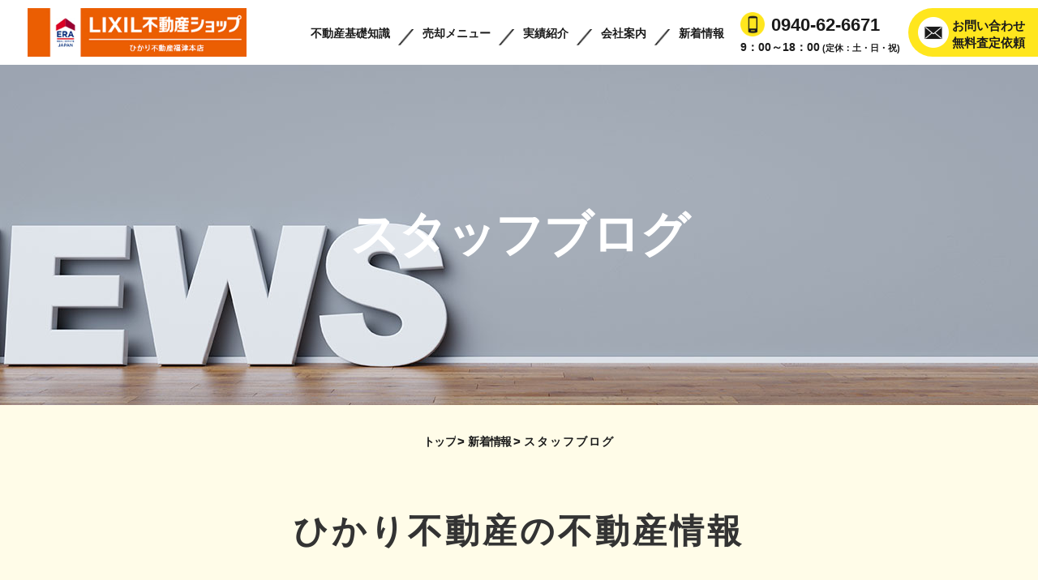

--- FILE ---
content_type: text/html
request_url: https://www.baikyaku-hikari.com/blog/cate_2/
body_size: 4662
content:
<?xml version='1.0' encoding='UTF-8' ?>
<!DOCTYPE html
	PUBLIC "-//W3C//DTD XHTML 1.0 Transitional//EN" "http://www.w3.org/TR/xhtml1/DTD/xhtml1-transitional.dtd">
<html xmlns="http://www.w3.org/1999/xhtml" lang="ja" xml:lang="ja">

<head prefix="og: http://ogp.me/ns# fb: http://ogp.me/ns/fb# website: http://ogp.me/ns/website#">
	<meta http-equiv="Content-Type" content="text/html; charset=utf-8" />
	<title>スタッフブログ新着情報｜福津・宗像の不動産売却・相続問題解決なら｜ひかり不動産</title>
	<meta name="viewport" content="width=device-width, initial-scale=-100%, user-scalable=yes" />
	<meta name="format-detection" content="telephone=no">
	<meta name="keywords" content="新着情報,お知らせ">
	<meta name="description" content="ひかり不動産は福津市、宗像市を中心に活動する不動産会社です。こちらでは不動産売却に役立つ情報や無料相談会のお知らせなどをお届けいたします。">
	<link rel="canonical" href="https://www.baikyaku-hikari.com/blog/cate_2/">	<meta http-equiv="Content-Style-Type" content="text/css" />
	<meta http-equiv="Content-Script-Type" content="text/javascript" />
 	<link rel="shortcut icon" href="../../images/favicon.ico" type="image/x-icon">
	    <meta property="og:url" content="https://www.baikyaku-hikari.com/blog/cate_2/">
    <meta property="og:type" content="article">
    <meta property="og:image" content="https://www.baikyaku-hikari.com/images/logo_ogp.jpg">
    <meta property="og:title" content="スタッフブログ新着情報｜福津・宗像の不動産売却・相続問題解決なら｜ひかり不動産">    
<link rel="stylesheet" href="../../css/styles.css">
	<link rel="stylesheet" href="../../css/responsive.css">
	<link rel="stylesheet" href="../../css/under.css">
	<link rel="stylesheet" href="../../css/under_res.css">

	<!-- Google Tag Manager -->
	<script>(function(w,d,s,l,i){w[l]=w[l]||[];w[l].push({'gtm.start':
	new Date().getTime(),event:'gtm.js'});var f=d.getElementsByTagName(s)[0],
	j=d.createElement(s),dl=l!='dataLayer'?'&l='+l:'';j.async=true;j.src=
	'https://www.googletagmanager.com/gtm.js?id='+i+dl;f.parentNode.insertBefore(j,f);
	})(window,document,'script','dataLayer','GTM-W3WGVNS');</script>
	<!-- End Google Tag Manager -->
	<!-- Google tag (gtag.js) -->
	<script async src="https://www.googletagmanager.com/gtag/js?id=UA-233280341-45"></script>
	<script>
		window.dataLayer = window.dataLayer || [];
		function gtag(){dataLayer.push(arguments);}
		gtag('js', new Date());
		
		gtag('config', 'UA-233280341-45');
	</script>
	<script async src="https://beacon.digima.com/v2/bootstrap/d0b-TjRRNk9EWEpWTnxGMFRDTnRnOFRudDlGSktlbU81bg"></script>
	<!-- Topic Path -->
	<script type="application/ld+json">
	{
		"@context": "http://schema.org",
		"@type": "BreadcrumbList",
		"itemListElement": [{
		"@type": "ListItem",
		"position": 1,
		"name": "トップ",
		"item": "https://www.baikyaku-hikari.com/"
		},
		{
			"@type": "ListItem",
			"position": 2,
			"name": "新着情報",
			"item": "https://www.baikyaku-hikari.com/blog/"
		},
		{
			"@type": "ListItem",
			"position": 3,
			"name": "スタッフブログ",
			"item": "https://www.baikyaku-hikari.com/blog/cate_2/"
		}]
	}
	</script>
</head>

<body id="inner" class="under">
	<!-- Google Tag Manager (noscript) -->
	<noscript><iframe src="https://www.googletagmanager.com/ns.html?id=GTM-W3WGVNS"
	height="0" width="0" style="display:none;visibility:hidden"></iframe></noscript>
	<!-- End Google Tag Manager (noscript) -->

	<div id="wrapper">
				<h1>福津市・宗像市のひかり不動産からお客様へお知らせ</h1>
<header id="header">
			<div class="h-wrap">
				<div class="h-left">
					<div class="h-logo">
						<a href="https://www.baikyaku-hikari.com/">
							<img src="../../images/logo.jpg"  alt="LIXIL不動産ショップひかり不動産福津本店">
						</a>
					</div>
				</div>
				<div class="hicon">
					<div class="hamburger">
						<span></span>
					</div>
				</div>
				<div class="h-right">
					<div class="gnavi">
						<ul class="hnav">
							<li class="has-sub">
								<span>不動産基礎知識</span>
								<ul class="hnav-sub">
									<li><a href="../../basicknowledge/">売却の基礎知識</a></li>
									<li><a href="../../basicknowledge/land-characteristics.html">福津市・宗像市の特徴</a></li>
								</ul>
							</li>
							<li class="has-sub">
								<span>売却メニュー</span>
								<ul class="hnav-sub">
									<li><a href="../../menu/">仲介売却・買取</a></li>
									<li><a href="../../menu/inheritance.html">相続・空き家対応</a></li>
									<li><a href="../../menu/other.html">その他売却メニュー</a></li>
								</ul>
							</li>
							<li><a href="../../case/">実績紹介</a></li>
							<li class="has-sub">
                                <a class="pc" href="../../company/">会社案内</a>
                                <span class="sp">会社案内</span>
								<ul class="hnav-sub">
									<li><a href="../../company/">会社概要</a></li>
                                    <li><a href="../../company/#ttl03">当社の強み</a></li>
									<li><a href="../../company/faq.html">よくある質問</a></li>
								</ul>
							</li>
							<li><a href="../../blog/">新着情報</a></li>
						</ul>
					</div>
					<div class="hcontact">
						<div class="hcontact-phone">
							<a href="tel:0940-62-6671"
								class="hcontact-phone-num sweetlink"><span>0940-62-6671</span></a>
							<span class="hcontact-phone-time"><span class="bold">9：00～18：00</span> (定休：土・日・祝)</span>
						</div>
						<div class="hcontact-mail">
							<a href="../../contact/" class="hcontact-mail-btn">
								<span class="hcontact-mail-text">お問い合わせ <br>
									無料査定依頼</span>
							</a>
						</div>
					</div>
				</div>
			</div>
		</header>
		<!-- <div id="gnav">
			<ul class="clearfix">
				<li><a href="./">Home</a></li>
				<li><a href="./search.php">検索</a></li>
			</ul>
		</div> -->

		<div id="main">
			<div id="mainvisual" style="background-image: url('../../images/blog-img01.jpg');">
				<div class="container">
					<h2>
						スタッフブログ					</h2>
				</div>
			</div>
			<div id="content">
				<div class="section sec-h3">
					<div class="sec-wrapper">
						<div class="under-topic">
							<ul class="topic_path">
								<li><a href="https://www.baikyaku-hikari.com">トップ</a></li>
								<li><a href="../">新着情報</a></li>
								<li>スタッフブログ</li>
							</ul>
						</div>

						<div class="under-bx">
							<h3 class="h3">ひかり不動産の不動産情報</h3>
							<p>
								ひかり不動産は福津市、宗像市、古賀市の不動産のプロとして不動産売却のサポートを行ってきました。弊社ではお客様ファーストを大切にし、ご事情・ご要望をじっくりとお伺いした上でお客様の利益につながるご提案ができるよう心がけております。こちらでは不動産売却に役立つ情報や無料相談会のお知らせ、その他お役立ち情報をお届けします。
							</p>
						</div>
					</div>
				</div>

				<div class="section">
					<ul class="under-cate">
                        <li class="cate-item">
                            <a href="../">新着一覧</a>
                        </li>
													<li class="cate-item">
								<a href="../cate_1">会社からのお知らせ</a>
							</li>
													<li class="cate-item">
								<a href="../cate_2">スタッフブログ</a>
							</li>
											</ul>

																<ul class="under-post">
															<li class="pst-item ">
																		<div class="pst-head">
										<p class="pst-cate cate2">スタッフブログ</p>
										<p class="pst-date">2026.01.05</p>
									</div>
									<a href="../post-320/" class="pst-tt">1月5日：【2026年仕事始め】本年も不動産売却の「最良のパートナー」として邁進いたします</a>
								</li>
															<li class="pst-item ">
																		<div class="pst-head">
										<p class="pst-cate cate2">スタッフブログ</p>
										<p class="pst-date">2025.11.18</p>
									</div>
									<a href="../post-319/" class="pst-tt">相続不動産売却のステップ①</a>
								</li>
															<li class="pst-item ">
																		<div class="pst-head">
										<p class="pst-cate cate2">スタッフブログ</p>
										<p class="pst-date">2025.10.02</p>
									</div>
									<a href="../post-318/" class="pst-tt">10月2日：【珍しい取引】土地交換から複雑な案件まで、お客様の「様々なご要望」にお応えします！</a>
								</li>
															<li class="pst-item ">
																		<div class="pst-head">
										<p class="pst-cate cate2">スタッフブログ</p>
										<p class="pst-date">2025.10.01</p>
									</div>
									<a href="../post-317/" class="pst-tt">10月1日：10月スタート！猛暑を越え、不動産売却に最適な季節が到来！</a>
								</li>
															<li class="pst-item ">
																		<div class="pst-head">
										<p class="pst-cate cate2">スタッフブログ</p>
										<p class="pst-date">2025.09.29</p>
									</div>
									<a href="../post-316/" class="pst-tt">9月29日：【福津市へようこそ！】光の道だけじゃない！地域の魅力再発見</a>
								</li>
													</ul>
                                                <ul class="pagination">
                            <li class="active"><a>1</a></li><li><a href="?p=2">2</a></li><li><a href="?p=3">3</a></li><li><a href="?p=4">4</a></li><li><a href="?p=5">5</a></li><li><span>...</span></li><li><a href="?p=26">26</a></li><li class="after pc"><a href="?p=2"><span>次の記事へ</span></a></li>
                        </ul>
                        <ul class="pagination sp">
                            <li class="after sp"><a href="?p=2"><span>次の記事へ</span></a></li>                        </ul>
					

					<!-- <ul class="under-post">
						<li class="pst-item ">
							<div class="pst-head">
								<p class="pst-cate">新着情報</p>
								<p class="pst-date">2022.05.12</p>
							</div>
							<a href="#" class="pst-tt">見出し見出し見出し見出し見出し見出し見出し見出し見出し見出し</a>
						</li>
						<li class="pst-item ">
							<div class="pst-head">
								<p class="pst-cate">新着情報</p>
								<p class="pst-date">2022.05.12</p>
							</div>
							<a href="#" class="pst-tt">見出し見出し見出し見出し見出し見出し見出し見出し見出し見出し</a>
						</li>
					</ul> -->
				</div>
			</div>
		</div>

		<!-- footer  -->
		<footer>
			<div class="fcontact">
				<p class="fcontact-title"><span class="bold">ひかり不動産</span>への<br class="sp"><span
						class="bold">不動産売却</span>の<br class="sp">ご相談はこちらから！
				</p>
				<div class="container">
					<ul class="fcontact-list">
						<li>
							<a href="tel:0940-62-6671" class="fcontact-phone sweetlink">
								<span class="icon">
									<span class="max">電話でご相談！</span>
									<span class="min">無料査定依頼・お問い合わせ</span>
								</span>
								<span class="num">0940-62-6671</span>
								<span class="time"><span class="b">9：00～18：00</span> (定休：土・日・祝)</span>
							</a>
						</li>
						<li>
							<div class="fcontact-mail">
								<span class="icon">
									<span class="max">メールでご相談！</span>
									<span class="min">無料査定依頼・お問い合わせ</span>
								</span>
								<a class="btn" href="../../contact/">コンタクトフォームへ</a>
							</div>
						</li>
					</ul>
					<a href="https://www.realestate-hikari.com" target="_blank" class="fbtn_list">
                        <span class="fbtn_list01">不動産の購入を検討される<br>お客様はこちら！</span>
                        <span class="fbtn_list02">LIXIL不動産ショップ<br>ひかり不動産福津本店HPへ！</span>
                    </a>
				</div>
			</div>
			<div class="fmap">
				<iframe
					src="https://www.google.com/maps/embed?pb=!1m14!1m8!1m3!1d13268.017718290517!2d130.4941027!3d33.7605514!3m2!1i1024!2i768!4f13.1!3m3!1m2!1s0x0%3A0x2a6d0c7b3bcb6a80!2z77ys77yp77y477yp77ys5LiN5YuV55Sj44K344On44OD44OXIOOBsuOBi-OCiuS4jeWLleeUo-emj-a0peacrOW6lw!5e0!3m2!1sja!2sjp!4v1652957537932!5m2!1sja!2sjp"
					width="600" height="450" style="border:0;" allowfullscreen="" loading="lazy"
					referrerpolicy="no-referrer-when-downgrade"></iframe>
			</div>
			<div class="finfo">
				<div class="container">
					<div class="finfo-wrap">
						<div class="finfo-content">
							<p class="finfo-title">ひかり不動産株式会社</p>
							<p class="finfo-address">〒811-3209 福岡県福津市日蒔野5丁目4-3Ｂ号 <br> <span class="min">TEL
									0940-62-6671<span>／</span>FAX 0940-62-6672</span>
							</p>
						</div>
						<ul class="finfo-img">
							<li><img src="../../images/finfo-img1.jpg" alt="ひかり不動産株式会社" width="258"></li>
							<li><img src="../../images/finfo-img2.jpg" alt="ひかり不動産株式会社" width="258"></li>
						</ul>
					</div>
				</div>
			</div>
			<div class="fnav">
				<div class="container">
					<p class="fnav-title">
						<span class="ens">SITE MAP</span>
						<span class="jps">サイトマップ</span>
					</p>
					<ul class="fnav-tag">
						<li><a href="https://www.baikyaku-hikari.com">トップページ</a></li>
						<li><a href="../../contact/">無料査定依頼・お問い合わせ</a></li>
						<li><a href="../../blog/">新着情報</a></li>
					</ul>
					<div class="fmenu-wrap">
						<div class="fmenu-item">
							<p class="fmenu-title">不動産基礎知識</p>
							<ul class="fmenu-list">
								<li><a href="../../basicknowledge/">売却の基礎知識</a></li>
								<li><a href="../../basicknowledge/land-characteristics.html">福津市・宗像市の特徴</a></li>
							</ul>
						</div>
						<div class="fmenu-item">
							<p class="fmenu-title">売却メニュー</p>
							<ul class="fmenu-list">
								<li><a href="../../menu/">仲介売却・買取</a></li>
								<li><a href="../../menu/inheritance.html">相続・空き家対応</a></li>
								<li><a href="../../menu/other.html">その他売却メニュー</a></li>
							</ul>
						</div>
						<div class="fmenu-item">
							<p class="fmenu-title">実績紹介</p>
							<ul class="fmenu-list">
								<li><a href="../../case/">実績紹介・ケーススタディ</a></li>
							</ul>
						</div>
						<div class="fmenu-item">
							<p class="fmenu-title">会社案内</p>
							<ul class="fmenu-list">
								<li><a href="../../company/">会社概要</a></li>
                                    <li><a href="../../company/#ttl03">当社の強み</a></li>
								<li><a href="../../company/faq.html">よくある質問</a></li>
							</ul>
						</div>
					</div>
				</div>
			</div>
			<p class="copyright">Copyright  &copy; hikari-fudosan All Rights Reserved.</p>
		</footer>
		<!-- footer  -->
		<!-- fixed content -->
		<ul class="fixed-link">
			<li>
				<a href="tel:0940-62-6671" class="fixed-phone">
					<span class="icon">
						<span class="max">0940-62-6671</span>
						<span class="min">9：00～18：00</span>
					</span>
				</a>
			</li>
			<li>
				<a href="../../contact/" class="fixed-mail">
					<span class="icon">
						お問い合わせ <br>
						無料査定依頼
					</span>
				</a>
			</li>
		</ul>
		<div id="totop"><a href="#"></a></div>
		<!-- fixed content -->
	</div>

	<script src="../../js/jquery.js"></script>
	<script src="../../js/sweetlink.js"></script>
	<script src="../../js/common.js"></script>
	<script src="../../js/matchHeight.js"></script>
</body>

</html>

--- FILE ---
content_type: text/css
request_url: https://www.baikyaku-hikari.com/css/styles.css
body_size: 9564
content:
@charset "UTF-8";
@import "base.css";
@import "fonts.css";
@import "normalize.css";
/*@import url("https://fonts.googleapis.com/css2?family=Noto+Sans+JP:wght@100;300;400;500;700;900&display=swap");*/

/*==========================================================================*/
/*//////////////////////////////////////////////////////////////////////////*/
/*/ /////                                                              //////*/
/*//////                  © Branding Technology inc.                  //////*/
/*/ /////                                                              //////*/
/*//////////////////////////////////////////////////////////////////////////*/
/*                                                                          */
/*    base.css  --> スタイルの初期設定を行うため、変更しないで下さい。      */
/*    fonts.css --> フォントの初期設定を行うため、変更しないで下さい。      */
/*                                                                          */
/*==========================================================================*/
/*==========================================================================*/
/*                           Common-Setting                                 */
/*==========================================================================*/
/* 基本タグのフォントサイズを指定（12px -> 120% or 1.2em ） */
::-webkit-scrollbar {
/*
	display: none;
	-ms-overflow-style: none;
*/
	/* IE 11 */
}

body {
/*	font-family: "Noto Sans JP", sans-serif;*/
	font-weight: 400;
}

* {
	padding: 0;
	margin: 0;
}

*,
*:before,
*:after {
	-moz-box-sizing: border-box;
	-ms-box-sizing: border-box;
	box-sizing: border-box;
}

a {
	color: #00244f;
}

h1,
h2,
h3,
h4,
h5,
h6,
input,
button,
textarea,
select,
p,
blockquote,
th,
td,
pre,
address,
li,
dt,
dd {
	font-size: 180%;
	-webkit-text-size-adjust: none;
}

li,
dd,
dt,
th,
td {
	line-height: 2em;
}

img {
	max-width: 100%;
}

.index img {
	height: auto;
}

p {
	line-height: 2.14em;
	margin: 0 0 1.1em;
}

p.img {
	line-height: 1;
}

p:last-child {
	margin-bottom: 0;
}

#wrapper {
	position: relative;
	max-width: 1920px;
	min-width: 1240px;
	margin: 0 auto;
	overflow: hidden;
}

.container {
	position: relative;
	width: 1080px;
	margin: 0 auto;
}

.open-menu {
	overflow: hidden;
}

/******************************Header********************************/
[class*="logo"] {
	position: relative;
	line-height: 1;
}

[class*="logo"] a {
	position: relative;
	display: inline-block;
	line-height: 1;
}

[class*="logo"] a img {
	max-width: 100%;
}

h1 {
	display: none;
}

#header {
	position: fixed;
	top: 0;
	left: 0;
	width: 100%;
	padding: 0;
	z-index: 1001;
	background: #fff;
	box-shadow: rgba(99, 99, 99, 0.2) 0px 2px 8px 0px;
}

.h-logo {
	position: relative;
	padding: 0 32px 0 23px;
	background: #fff;
	border-radius: 6px;
	height: 80px;
	display: flex;
	align-items: center;
	justify-content: center;
}

.h-logo a {
	line-height: 0;
}

.h-logo img {
	width: 366px;
}

.h-wrap {
	position: relative;
	display: flex;
	background: #fff;
	justify-content: space-between;
}

.h-left {
	position: relative;
}

.h-right {
	position: relative;
	display: flex;
	align-items: center;
	background: #fff;
	padding: 9px 0 9px 39px;
	border-radius: 60px 0 0 60px;
}

.gnavi {
	position: relative;
	margin-right: 50px;
}

.hnav {
	position: relative;
	display: flex;
}

.hnav > li {
	position: relative;
	display: inline-block;
	margin-right: 63px;
}

.hnav > li::before {
	position: absolute;
	content: "";
	width: 1em;
	height: 1em;
	background-image: url(../images/nav-line.png);
	background-size: contain;
	right: -40px;
	top: 9px;
	font-size: 20px;
}

.hnav > li:last-child {
	margin-right: 0;
}

.hnav > li:last-child::before {
	content: none;
}

.hnav > li > a,
.hnav > li > span {
	display: inline-block;
	position: relative;
	text-decoration: none;
	font-size: 21px;
	color: #1b1b1b;
	line-height: 1.6em;
	font-weight: 600;
	padding-top: 2px;
	cursor: pointer;
}

.hnav-sub {
	position: absolute;
	top: 100%;
	left: 50%;
	transform: translateX(-50%);
	opacity: 0;
	visibility: hidden;
	transition: all 0.3s ease-in-out;
}

.hnav-sub li {
	position: relative;
	min-width: 200px;
}

.hnav-sub li a {
	position: relative;
	display: block;
	background: #1b1b1b;
	color: #fff;
	padding: 10px 20px;
	text-align: center;
	text-decoration: none;
	border-bottom: 1px solid;
	transition: all 0.3s ease-in-out;
	font-weight: 600;
	line-height: 1.5em;
	white-space: nowrap;
}

.hnav-sub li:last-child a {
	border-bottom: 0 solid;
}

.hcontact {
	display: flex;
	align-items: center;
}

.hcontact-phone {
	position: relative;
	margin-right: 26px;
	color: #1b1b1b;
}

.hcontact-phone-num {
	position: relative;
	display: block;
	text-decoration: none;
	font-size: 28px;
	line-height: 1.4em;
	letter-spacing: 0.001em;
	color: #1b1b1b;
	font-family: "Century Gothic", CenturyGothic, AppleGothic, sans-serif;
	font-weight: bold;
	top: -4px;
}

.hcontact-phone-num span {
	position: relative;
	display: inline-block;
	padding: 4px 0 4px 0;
	padding-left: 49px;
	background-image: url(../images/icon-phone.png);
	background-size: 40px;
	background-position: left 0 top 3px;
	background-repeat: no-repeat;
}

.hcontact-phone-time {
	position: relative;
	display: block;
	line-height: 1em;
	font-size: 12px;
	margin-top: -1px;
	font-weight: 600;
}

.hcontact-phone-time .bold {
	font-size: 1.25em;
	font-weight: bold;
	font-family: "Century Gothic", CenturyGothic, AppleGothic, sans-serif;
}

.hcontact-mail-btn {
	position: relative;
	display: block;
	text-decoration: none;
	background: #ffe61e;
	border-radius: 30px 0 0 30px;
	width: 222px;
	height: 60px;
	display: flex;
	padding-left: 12px;
	align-items: center;
	transition: all 0.3s ease-in-out;
}

.hcontact-mail-text {
	position: relative;
	display: inline-block;
	padding: 6px 0 3px 0;
	padding-left: 63px;
	background-image: url(../images/icon-mail.png);
	background-size: 38px;
	background-position: left 0 top 9px;
	background-repeat: no-repeat;
	font-size: 17px;
	color: #1b1b1b;
	line-height: 1.4em;
	font-weight: bold;
}

.linkfull {
	position: absolute;
	width: 100%;
	height: 100%;
	left: 0;
	top: 0;
	border-radius: 20px;
	background: transparent;
}

.hicon {
	position: relative;
	width: 60px;
	height: 60px;
	display: flex;
	align-items: center;
	justify-content: center;
	z-index: 110;
	border-radius: 5px;
}

.hamburger {
	position: relative;
	display: flex;
	align-items: center;
	width: 36px;
	height: 18px;
	cursor: pointer;
	z-index: 1;
	padding-top: 14px;
}

.hamburger::before {
	position: relative;
	content: "menu";
	font-family: "Century Gothic", CenturyGothic, AppleGothic, sans-serif;
	font-weight: bold;
	top: -22px;
	width: 60px;
	left: 50%;
	transform: translateX(-50%);
	text-align: center;
	color: #1b1b1b;
	font-size: 14px;
}

.hamburger > span,
.hamburger > span::before,
.hamburger > span::after {
	display: block;
	position: absolute;
	width: 100%;
	height: 2px;
	border-radius: 10px;
	background-color: #1b1b1b;
	transition-duration: 0.25s;
}

.hamburger > span::before {
	content: "";
	top: -8px;
}

.hamburger > span::after {
	content: "";
	top: 8px;
}

.open-menu .hamburger > span {
	transform: rotate(45deg);
}

.open-menu .hamburger > span::before {
	top: 0;
	transform: rotate(0);
}

.open-menu .hamburger > span::after {
	top: 0;
	transform: rotate(90deg);
}

/*******************************************************************/
.under #mainvisual {
	margin-top: 80px;
}

.under #header {
	padding: 0;
	background: #fff;
	/*padding-left: 44px;*/
}



.index #mainvisual {
	position: relative;
	background: #ffe61e;
	padding-bottom: 4.772%;
}

.mvs-img {
	position: relative;
	width: 70.834%;
	margin-left: auto;
}

.mvs-img::before {
	position: absolute;
	content: "";
	width: 29.27083333vw;
	height: 4.73958333vw;
	background-size: contain;
	background-image: url(../images/mvs-txt.png);
	background-position: center center;
	background-repeat: no-repeat;
	right: 5.88541667vw;
	bottom: 6.77083333vw;
	z-index: 3;
}

.mvs-img-top {
	display: flex;
	justify-content: flex-end;
	margin-bottom: 18px;
}

.mvs-img-row2 {
	display: flex;
	flex-direction: column;
	width: 32.353%;
	justify-content: space-between;
}

.mvs-img-row2 li {
	position: relative;
	line-height: 0;
	width: 100%;
}

.mvs-img-row2 li img {
	max-width: 100%;
	max-height: 100%;
}

.mvs-img-big {
	line-height: 0;
	margin-right: 20px;
	width: 66.177%;
}

.mvs-img-bot {
	position: relative;
	display: flex;
	justify-content: flex-end;
}

.mvs-img-bot li {
	line-height: 0;
	margin-right: 20px;
	width: 32.353%;
}

.mvs-img-bot li:first-child img {
	border-radius: 0 0 0 20px;
}

.mvs-img-bot li:last-child {
	margin-right: 0;
}

.mvs-img img {
	line-height: 0;
	margin-bottom: 0;
	width: auto;
	height: auto;
}

.mvs-content {
	position: absolute;
	padding-top: 10.2%;
	top: 0;
	left: 0;
}

.mvs-title {
	position: relative;
	margin-bottom: 34px;
	display: flex;
	align-items: flex-start;
	flex-direction: column;
}

.mvs-title .ttl {
	position: relative;
	display: block;
	font-size: 2.70833333vw;
	line-height: 1em;
	font-weight: bold;
	letter-spacing: 0.01em;
	color: #1b1b1b;
	padding: 0.365em 0.5em 0.365em 1.59em;
	background: #fff;
	margin-bottom: 0.48em;
	z-index: 1;
}

.mvs-title .ttl span {
	position: relative;
	top: 4px;
	z-index: 2;
	font-weight: bold;
}

.mvs-title .ttl:last-child {
	margin-bottom: 0;
}

.mvs-title .ttl::before {
	position: absolute;
	content: "";
	height: 100%;
	width: 100%;
	transform: skew(-15deg);
	top: 0;
	right: -11px;
	background: #fff;
	pointer-events: none;
	z-index: 0;
}

.mvs-desc {
	position: relative;
	line-height: 2em;
	font-size: 1.25vw;
	font-weight: 600;
	color: #1b1b1b;
	margin-bottom: 1.08em;
	padding-left: 3.45em;
}

.mvs-desc .bold {
	font-weight: 900;
	font-size: 1.33em;
	letter-spacing: 0.05em;
}

.mvs-desc .min {
	margin: -1px 0 8px;
	display: inline-block;
	letter-spacing: 0.034em;
}

.mvs-list {
	display: flex;
	padding-left: 4.32291667vw;
}


.mvs-list li {
	margin-right: 15px;
	width: 7.29166667vw;
	height: 7.29166667vw;
	font-size: 1.04166667vw;
}


.mvs-list li a{
	position: relative;
	width: 100%;
	height: 100%;
	background: #fff;
	border-radius: 100%;
	display: flex;
	align-items: center;
	justify-content: center;
	text-align: center;
	line-height: 1.4em;
	text-decoration: none;
	font-weight: 600;
	color: #1b1b1b;
	box-shadow: 11px 6px 13px rgba(0, 0, 0, 0.1);
	padding-top: 5px;
}

.mvs-list li:last-child {
	margin-right: 0;
}

.mvs-list li a::before {
	position: absolute;
	content: "";
	width: calc(100% - 10px);
	border-radius: 100%;
	height: calc(100% - 10px);
	border: 1px solid #ffe61e;
	top: 50%;
	left: 50%;
	transform: translate(-50%, -50%);
	pointer-events: none;
}

.mvs-list li a:hover{
	color: #eb5e02;
}

.mvs-mini {
	position: relative;
	line-height: 1.4em;
	color: #1b1b1b;
	margin-bottom: 0;
	font-size: 17px;
	text-align: right;
	margin-right: 32px;
	font-weight: bold;
	margin-top: 28px;
}

.iNews {
	position: relative;
	margin-top: -40px;
	z-index: 4;
}

.iNews-wrap {
	position: relative;
	display: flex;
	box-shadow: 5px 0 16px rgba(0, 0, 0, 0.25);
	border-radius: 12px;
	background: #fff;
}

.iNews-btn {
	position: relative;
	width: 195px;
}

.iNews-btn a {
	font-size: 24px;
	display: flex;
	align-items: center;
	justify-content: center;
	color: #fff;
	background: #1b1b1b;
	text-decoration: none;
	border-radius: 12px 0 0 12px;
	padding: 30px 0 30px;
	line-height: 1em;
	font-weight: 600;
}

.iAbout-list li span {
	font-weight: 600;
}

.iNews-post {
	position: relative;
	width: calc(100% - 195px);
	display: flex;
	align-items: center;
	font-size: 18px;
}

.iNews-date {
	position: relative;
	width: 185px;
	display: flex;
	align-items: center;
	justify-content: center;
}

.iNews-date::before {
	position: absolute;
	content: "";
	width: 1px;
	height: 226%;
	top: 50%;
	transform: translateY(-50%);
	right: 0;
	background: #1b1b1b;
}

.iNews-link {
	position: relative;
	font-size: 1.2em;
	text-decoration: none;
	width: calc(100% - 185px);
	padding-left: 42px;
	cursor: pointer;
	color: #1b1b1b;
}

/*******************************************************************/
.ih3 {
	position: relative;
	font-size: 48px;
	font-weight: bold;
	color: #1b1b1b;
	line-height: 1.5em;
	text-align: center;
}

.iBtn {
	text-decoration: none;
	position: relative;
	width: 540px;
	background: #1b1b1b;
	font-size: 24px;
	height: 80px;
	display: flex;
	font-weight: bold;
	align-items: center;
	justify-content: center;
	text-align: center;
	color: #fff;
	margin: 0 auto;
	transition: all 0.3s ease-in-out;
	padding-top: 6px;
}

.linkFull {
	position: absolute;
	width: 100%;
	height: 100%;
	left: 0;
	top: 0;
	z-index: 5;
}

/*******************************************************************/
.iAbout {
	position: relative;
	padding: 152px 0 142px;
	margin-top: -40px;
	background-image: url(../images/iAbout-bg.jpg);
	background-repeat: no-repeat;
	background-position: top right;
	background-size: cover;
	z-index: 2;
}

.iAbout::before {
	position: absolute;
	content: "";
	border-right: 60px solid transparent;
	border-left: 60px solid transparent;
	border-top: 62px solid #f6f6f6;
	bottom: -62px;
	left: 50%;
	transform: translateX(-50%);
}

.iAbout::after {
	position: absolute;
	content: "";
	width: 130px;
	height: 181px;
	background-image: url(../images/icon-start2.png);
	background-repeat: no-repeat;
	background-size: contain;
	background-position: center;
	z-index: 1;
	right: calc(50% - 650px);
	bottom: -120px;
}

.iAbout-title-start {
	display: block;
	position: relative;
	text-align: center;
	font-weight: bold;
	line-height: 1.6em;
	font-size: 28px;
	letter-spacing: 0.02em;
	color: #1b1b1b;
	margin-bottom: 2.32em;
}

.iAbout-title-start .max {
	position: relative;
	font-size: 1.714em;
	margin-top: 0.16em;
	display: block;
}

.iAbout-title-end {
	position: relative;
	text-align: center;
	font-size: 36px;
	font-weight: 600;
	display: flex;
	align-items: center;
	justify-content: center;
	margin-left: 13px;
}

.iAbout-title-end .text-dot {
	position: relative;
	letter-spacing: 0.27em;
	font-weight: 900;
	font-size: 64px;
	margin: 0 15px 0px 0;
}

.iAbout-title-end .text-dot span {
	position: relative;
	line-height: 0;
	z-index: 1;
}

.iAbout-title-end .text-dot span::before {
	position: absolute;
	content: "";
	top: 45%;
	left: 40%;
	transform: translate(-50%, -50%);
	background: #fff;
	border-radius: 100%;
	width: 97px;
	height: 97px;
	z-index: -1;
}

.iAbout-list {
	display: flex;
	flex-wrap: wrap;
	margin-bottom: 141px;
	margin-top: 20px;
}

.iAbout-list::before {
	position: absolute;
	content: "";
	bottom: 115px;
	left: 50%;
	transform: translateX(-50%);
	background-image: url(../images/iAbout-icon.png);
	background-repeat: no-repeat;
	background-size: contain;
	width: 251px;
	height: 84px;
}

.iAbout-list li {
	position: relative;
	z-index: 1;
	margin: 0 40px 40px 0;
	width: 240px;
	height: 190px;
	font-weight: 500;
	line-height: 1.5em;
	z-index: 2;
	background: #fff;
}

/* .iAbout-list li span {
	position: relative;
	display: flex;
	align-items: center;
	justify-content: center;
	text-align: center;
	background: #fff;
	box-shadow: 7px 6px 11px rgba(0, 0, 0, 0.16);
	height: 100%;
	width: 100%;
	font-size: 24px;
	font-weight: 500;
	line-height: 1.5em;
	color: #3e3a39;
	z-index: 2;
} */
.under .hnav > li::before {
	top: 8px;
}

.iAbout-list li::before {
	position: absolute;
	content: "";
	width: 82px;
	height: 83px;
	background-image: url(../images/icon-check2.png);
	background-size: contain;
	background-repeat: no-repeat;
	background-position: center center;
	top: -21px;
	left: -19px;
	z-index: 1;
}

.iAbout-list li::after {
	position: absolute;
	content: "";
	width: 66px;
	height: 66px;
	background-image: url(../images/icon-check.png);
	background-size: contain;
	background-repeat: no-repeat;
	background-position: center center;
	top: -19px;
	left: -15px;
	z-index: 3;
}

.iAbout-list li:nth-child(4n) {
	margin-right: 0;
}

/*******************************************************************/
.iPoint {
	position: relative;
	background: #fffce8;
	padding: 166px 0 118px;
	z-index: 1;
}

.iPoint::before {
	position: absolute;
	content: "";
	width: 191px;
	height: 266px;
	background-image: url(../images/icon-start.png);
	background-repeat: no-repeat;
	background-size: contain;
	background-position: center;
	z-index: 1;
	top: 103px;
	left: calc(50% - 695px);
}

.iPoint-main-title {
	margin-bottom: 0.95833333333em;
}

.iPoint-wrap {
	position: relative;
	display: flex;
	flex-wrap: wrap;
	justify-content: space-between;
}

.iPoint-wrap::before {
	position: absolute;
	content: "";
	width: 130px;
	height: 181px;
	background-image: url(../images/icon-start2.png);
	background-repeat: no-repeat;
	background-size: contain;
	background-position: center;
	z-index: 1;
	top: 262px;
	left: 302px;
}

.iPoint-man {
	position: relative;
	width: 476px;
}

.iPoint-man-img {
	position: absolute;
	width: 536px;
	left: -106px;
	top: 6px;
	pointer-events: none;
}

.iPoint-name {
	position: absolute;
	top: 11%;
	right: 8%;
	font-size: 20px;
	font-weight: 500;
	font-weight: bold;
	color: #1b1b1b;
}

.iPoint-name span {
	display: block;
	position: relative;
}

.iPoint-name .max {
	font-size: 1.6em;
}

.iPoint-circle {
	position: absolute;
	width: 297px;
	height: 297px;
	display: flex;
	align-items: center;
	justify-content: center;
	font-size: 30px;
	font-weight: 600;
	color: #fff;
	background: #1b1b1b;
	text-align: center;
	border-radius: 100%;
	top: 46%;
	left: 32%;
	letter-spacing: 0.14em;
}

.iPoint-content {
	position: relative;
	width: calc(100% - 474px);
	margin-bottom: 77px;
	margin-right: -4px;
	margin-left: auto;
	margin-top: 14px;
}

.iPoint-content li {
	position: relative;
	display: flex;
	align-items: center;
	margin-bottom: 60px;
}

.iPoint-content li:nth-child(2) .iPoint-num {
	margin-bottom: 8px;
}

.iPoint-title {
	position: relative;
	width: 178px;
	height: 178px;
	border-radius: 100%;
	background: #ffe61e;
	text-align: center;
	padding: 28px 10px 10px;
	overflow: hidden;
}

.iPoint-num {
	position: relative;
	display: block;
	font-size: 20px;
	margin-bottom: 16px;
	padding-bottom: 10px;
	font-weight: bold;
}

.iPoint-num::before {
	position: absolute;
	content: "";
	width: calc(100% + 20px);
	height: 2px;
	background: #fff;
	bottom: 0;
	left: 50%;
	transform: translateX(-50%);
}

.iPoint-num b {
	font-size: 1.6em;
}

.iPoint-txt {
	position: relative;
	font-size: 34px;
	display: block;
	font-weight: bold;
}

.iPoint-desc {
	position: relative;
	width: calc(100% - 178px);
	padding-left: 34px;
}

.iPoint-desc::before {
	position: absolute;
	content: "";
	width: calc(100% - 34px);
	height: 2px;
	background-image: linear-gradient(to right, #2e2e2c 2px, transparent 2px);
	background-size: 5px;
	bottom: -36px;
	right: 0;
}

.iPoint p {
	font-size: 20px;
	line-height: 1.6em;
}

.iPoint h4 {
	position: relative;
	font-size: 28px;
	font-weight: 900;
	line-height: 1.6em;
	margin-bottom: 13px;
}

.iPoint h4 .byte2 {
	margin-left: -0.5em;
}

.iPoint-full {
	position: relative;
	z-index: 2;
	background: #fff;
	padding: 33px 34px 24px 56px;
	display: flex;
	flex-wrap: wrap;
	border: 4px solid #ffe61e;
}

.iPoint-full-img {
	position: relative;
	width: 460px;
}

.iPoint-full-img img {
	margin-top: 8px;
}

.iPoint-full-content {
	position: relative;
	width: calc(100% - 460px);
	padding-right: 10px;
}

.iPoint-full-content .iPoint-num::before {
	content: none;
}

.iPoint-btn {
	position: relative;
	text-align: center;
	margin-top: 80px;
}

/*******************************************************************/
.iMenu {
	position: relative;
	padding: 104px 0 0;
}

.iMenu-title {
	position: relative;
	font-size: 48px;
	margin-bottom: 0.41666667em;
	line-height: 1.5em;
	color: #1b1b1b;
	text-align: center;
	font-weight: bold;
}

.iMenu-desc {
	position: relative;
	text-align: center;
	font-weight: bold;
	font-size: 28px;
	line-height: 1.5em;
	margin-bottom: 2em;
}

.iMenu-anchor-bg {
	position: relative;
	background: #f5f5f5;
	padding: 40px 0;
	margin-bottom: 92px;
}

.iMenu-anchor {
	display: flex;
	position: relative;
	flex-wrap: wrap;
	background: #fff;
	border-radius: 20px;
	box-shadow: 7px 7px 11px rgba(0, 0, 0, 0.06);
}

.iMenu-anchor li {
	position: relative;
	width: 25%;
	text-align: center;
}

.iMenu-anchor li:last-child a::before {
	content: none;
}

.iMenu-anchor li a {
	display: block;
	position: relative;
	text-decoration: none;
	line-height: 1.5em;
	font-size: 20px;
	color: #1b1b1b;
	width: 100%;
	height: 100%;
	padding: 43px 10px;
	font-weight: 500;
}

.iMenu-anchor li a span {
	position: relative;
	display: block;
	padding-bottom: 24px;
	background-image: url(../images/icon-ar3.png);
	background-position: center bottom 0;
	background-repeat: no-repeat;
	background-size: 18px;
	font-weight: 600;
}

.iMenu-anchor li a::before {
	position: absolute;
	content: "";
	width: 1px;
	height: 52.8%;
	right: 0;
	top: 50%;
	transform: translateY(-50%);
	background: #454545;
}

.iMenu-item {
	position: relative;
	padding-top: 90px;
	max-width: 990px;
	margin-bottom: 92px;
	transition: all 0.3s ease-in-out;
}

.iMenu-item::before {
	position: absolute;
	content: "";
	width: 100%;
	height: 82%;
	background-repeat: repeat;
	background-image: url(../images/icon-pattern.jpg);
	right: -24px;
	bottom: -22px;
	z-index: -1;
}

.iMenu-item::after {
	position: absolute;
	content: "";
	top: -32px;
	right: 91.4%;
	width: 206px;
	height: 206px;
	background-image: url(../images/icon-start3.png);
	background-size: contain;
	background-repeat: no-repeat;
	background-position: center;
}

.iMenu-item:last-child {
	margin-bottom: 0;
}

.iMenu-item.img-left {
	margin-left: auto;
}

.iMenu-item.img-left::after {
	left: 91.4%;
	right: auto;
	background-image: url(../images/icon-start4.png);
}

.iMenu-item.img-left .iMenu-num {
	right: 204px;
	left: auto;
}

.iMenu-inner {
	position: relative;
	width: 100%;
	height: 100%;
	display: flex;
	flex-wrap: wrap;
	justify-content: space-between;
	border: 4px solid #1b1b1b;
	z-index: 1;
	background: #fff;
	transition: all 0.3s ease-in-out;
}

.iMenu-inner::before {
	position: absolute;
	content: "";
	width: 122px;
	height: 26px;
	background-repeat: no-repeat;
	background-image: url(../images/icon-ar2.png);
	background-size: contain;
	background-position: center;
	bottom: 46px;
	right: 45px;
}

.iMenu-img {
	position: relative;
	width: 510px;
	line-height: 0;
	margin-right: -95px;
	margin-top: -83px;
}

.iMenu-img img {
	max-width: 100%;
	max-height: 100%;
	border-radius: 20px;
}

.iMenu-content {
	position: relative;
	width: calc(100% - 420px);
	padding: 65px 30px 58px 56px;
}

.iMenu-content h4 {
	font-size: 32px;
	position: relative;
	font-weight: bold;
	color: #1b1b1b;
	line-height: 1.5em;
	margin-bottom: 0.9375em;
}

.iMenu-content p {
	line-height: 1.77777778em;
	letter-spacing: -0.03em;
}

.iMenu-tag {
	position: relative;
	display: inline-block;
	font-size: 0.875em;
	padding: 16px 30px 10px 13px;
	border-radius: 0 10px 10px 0;
	background: #ffe61e;
	margin: 0 0 0 15px;
	line-height: 1em;
	min-width: 164px;
}

.iMenu-tag::before {
	position: absolute;
	content: "";
	width: 2px;
	height: 130%;
	background: #1b1b1b;
	left: 0;
	top: 50%;
	transform: translateY(-50%);
}

.iMenu-num {
	position: absolute;
	bottom: 98%;
	left: 95px;
	font-size: 62px;
	font-weight: bold;
	color: #ffe61e;
	line-height: 0.99em;
	white-space: nowrap;
	opacity: 0.5;
}

.iMenu-num b {
	font-size: 1.612em;
}

.iMenu-other {
	position: relative;
	display: flex;
	flex-wrap: wrap;
	padding: 25px 0;
	border-radius: 70px;
	box-shadow: 11px 10px 13px rgba(0, 0, 0, 0.1);
	background: #fff;
	align-items: center;
	margin-top: 126px;
}

.iMenu-other-ttl {
	position: relative;
	width: 336px;
	text-align: center;
	font-size: 32px;
	font-weight: bold;
	padding-left: 25px;
	top: 6px;
}

.iMenu-other-desc {
	position: relative;
	width: calc(100% - 336px);
	padding: 4px 50px;
	font-size: 18px;
	color: #1b1b1b;
	line-height: 1.77777778em;
	top: 6px;
}

.iMenu-other-desc::before {
	position: absolute;
	width: 2px;
	height: 100%;
	background: #1b1b1b;
	left: 0;
	top: 0;
	content: "";
}

.iMenu-listBot-wrap {
	position: relative;
	padding-bottom: 120px;
}

.iMenu-listBot-wrap::before {
	position: absolute;
	content: "";
	width: 1920px;
	height: 100%;
	left: 50%;
	transform: translateX(-50%);
	background: #ffe61e;
	top: 113px;
}

.iMenu-listBot {
	position: relative;
	display: flex;
	flex-wrap: wrap;
	justify-content: space-between;
	margin: 60px 0 0 0;
}

.iMenu-listBot li {
	position: relative;
	width: 240px;
	transition: all 0.3s ease;
}

.iMenu-listBot li:nth-child(2) .iMenu-listBot-img::before {
	background-image: url(../images/iMenu-icon2.png);
}

.iMenu-listBot li:nth-child(3) .iMenu-listBot-img::before {
	background-image: url(../images/iMenu-icon3.png);
}

.iMenu-listBot li:nth-child(4) .iMenu-listBot-img::before {
	background-image: url(../images/iMenu-icon4.png);
}

.iMenu-listBot li:hover {
	opacity: 0.8;
}

.iMenu-listBot-img {
	position: relative;
	line-height: 0;
	margin-bottom: 70px;
}

.iMenu-listBot-img::before {
	position: absolute;
	content: "";
	width: 66px;
	height: 66px;
	background-image: url(../images/iMenu-icon1.png);
	background-position: center;
	background-repeat: no-repeat;
	background-size: contain;
	bottom: -33px;
	left: 50%;
	transform: translateX(-50%);
}

.iMenu-listBot-img img {
	max-width: 100%;
}

.iMenu-listBot h5 {
	position: relative;
	font-size: 24px;
	font-weight: 700;
	color: #000;
	text-align: center;
}

/*******************************************************************/
.iKnowledge {
	position: relative;
	padding: 108px 0px 105px;
	background-image: url(../images/iKnowledge-bg.jpg);
	background-size: cover;
	z-index: 2;
}

.iKnowledge::before {
	position: absolute;
	content: "";
	width: 1920px;
	height: 282px;
	background-image: url(../images/iKnowledge-before.png);
	background-repeat: no-repeat;
	background-position: center top;
	background-size: contain;
	bottom: -118px;
	left: 50%;
	transform: translateX(-50%);
	pointer-events: none;
}

.iKnowledge h3 {
	margin-bottom: 1.04166667em;
}

.iKnowledge-list {
	position: relative;
	display: flex;
	flex-wrap: wrap;
	justify-content: space-between;
	margin-bottom: 51px;
}

.iKnowledge-list li {
	position: relative;
	width: 240px;
}

.iKnowledge-list li::before {
	position: absolute;
	content: "";
	background: #fff;
	width: 100%;
	height: 240px;
	top: 50px;
	left: -20px;
}

.iKnowledge-list-img {
	position: relative;
	z-index: 2;
}

.iKnowledge-list h4 {
	position: relative;
	font-size: 20px;
	line-height: 1.8em;
	font-weight: bold;
	padding-left: 14px;
	z-index: 2;
}

.iKnowledge-list h4::before {
	position: absolute;
	content: "";
	width: 4px;
	height: 21px;
	background: #ffe61e;
	left: 0;
	top: 5px;
}

.iKnowledge-btn {
	position: relative;
}

.iKnowledge-btn a {
	border-radius: 60px;
}

.iKnowledge-banner {
	position: relative;
	display: flex;
	padding: 8px;
	background: #ffd200;
	margin-top: 74px;
	transition: all 0.3s ease-in-out;
	flex-wrap: wrap;
}

.iKnowledge-banner-img {
	position: relative;
	width: 492px;
	line-height: 0;
}

.iKnowledge-banner-img img {
	max-width: 100%;
}

.iKnowledge-banner-desc {
	position: relative;
	width: calc(100% - 492px);
	padding: 23px 14px 37px 38px;
}

.iKnowledge-banner-ttl {
	position: absolute;
	width: 76%;
	top: -8px;
	background: #ffd200;
	left: -1px;
	padding: 19px 10px 21px 70px;
	font-size: 40px;
	font-weight: bold;
	display: block;
	line-height: 1em;
	z-index: 2;
	letter-spacing: 0.09em;
	color: #1b1b1b;
}

.iKnowledge-banner-ttl::before {
	position: absolute;
	content: "";
	height: 100%;
	width: 100%;
	transform: skew(-23deg);
	top: 0px;
	right: -19px;
	background: #ffd200;
	pointer-events: none;
	z-index: -1;
}

.iKnowledge-banner-inner {
	position: relative;
	font-size: 24px;
}

.iKnowledge-banner-inner > span {
	display: block;
	line-height: 1.5em;
	position: relative;
	font-weight: bold;
	color: #1b1b1b;
}

.iKnowledge-banner-inner .max {
	font-size: 2.25em;
	font-weight: 500;
}

.iKnowledge-banner-inner .line {
	position: relative;
	font-size: 2.25em;
	font-weight: 500;
	margin-bottom: 0.31481481em;
}

.iKnowledge-banner-inner .line span {
	position: relative;
	font-weight: 900;
	z-index: 2;
}

.iKnowledge-banner-inner .line span::before {
	position: absolute;
	content: "";
	width: 100%;
	height: 12px;
	background: #fcf5c3;
	bottom: 0.20833333em;
	left: 0;
	z-index: -1;
}

.iKnowledge-banner-inner .bg {
	padding: 0.23333333em;
	padding-top: 10px;
	background: #fff;
	font-size: 1.28em;
	margin-bottom: 0.66666667em;
	text-align: center;
	font-weight: bold;
}

.iKnowledge-banner-inner .min {
	font-size: 1.03em;
}

/*******************************************************************/
.iLand {
	position: relative;
	z-index: 4;
	background-image: url(../images/iLand-bg.jpg);
	background-size: cover;
	background-position: center center;
	padding: 84px 0 121px;
}

.iLand-wrap {
	position: relative;
	display: flex;
	flex-wrap: wrap;
}

.iLand-content {
	position: relative;
	width: calc(100% - 574px);
}

.iLand-content .mini-text {
	position: relative;
	font-size: 20px;
	display: inline-block;
	color: #fff;
	padding-bottom: 15px;
	margin-bottom: 13px;
	margin-top: 30px;
}

.iLand-content .mini-text::before {
	position: absolute;
	content: "";
	width: 41px;
	height: 32px;
	background-image: url(../images/iLand-icon1.png);
	background-size: contain;
	background-position: center;
	left: -26px;
	top: -16px;
}

.iLand-content .mini-text::after {
	position: absolute;
	content: "";
	width: 100%;
	height: 3px;
	background: #ffe61e;
	bottom: 0;
	left: 0;
}

.iLand-content h5 {
	position: relative;
	margin-bottom: 21px;
	line-height: 1.5em;
	font-size: 24px;
	color: #fff;
	font-weight: bold;
}

.iLand-content h3 {
	position: relative;
	font-weight: bold;
	font-size: 32px;
	line-height: 1.5em;
	margin-bottom: 19px;
}

.iLand-content h3 span {
	position: relative;
	margin-bottom: 8px;
	display: block;
	background: #fff;
	padding: 6px 25px 0px;
}

.iLand-content h3 span:last-child {
	margin-bottom: 0;
}

.iLand-content p {
	color: #fff;
	line-height: 1.77777778em;
	margin-bottom: 0;
}

.iLand-img {
	position: relative;
	width: 574px;
}

.iLand-img img {
	max-width: 100%;
}

.iLand-btn {
	position: relative;
	margin-top: 33px;
}

.iLand-btn a {
	margin-left: 0;
	width: 334px;
	height: 60px;
	background: #fff;
	color: #1b1b1b;
	font-weight: bold;
}

/*******************************************************************/
.iOther {
	position: relative;
	padding: 105px 0 120px;
	background: #ffe61e;
}

.iOther h3 {
	margin-bottom: 1em;
}

.iOther-list {
	position: relative;
	display: flex;
	flex-wrap: wrap;
}

.iOther-list li {
	position: relative;
	width: calc((100% - 96px) / 3);
	margin-right: 48px;
	background: #fff;
	border-radius: 14px;
	padding: 30px 18px 49px;
	transition: all 0.3s ease-in-out;
}

.iOther-list li:last-child {
	margin-right: 0;
}

.iOther-list .img {
	text-align: center;
	position: relative;
	line-height: 0;
}

.iOther-list h4 {
	position: relative;
	font-size: 25px;
	font-weight: bold;
	text-align: center;
	line-height: 1.5em;
	color: #1b1b1b;
	margin-top: 0.83333333em;
	margin-bottom: 0.66666667em;
	letter-spacing: -0.06em;
}

.iOther-list p {
	font-size: 20px;
	line-height: 1.6em;
}

/*******************************************************************/
.iMess {
	position: relative;
	padding: 103px 0 192px;
}

.iMess h3 {
	margin-bottom: 1.47916667em;
}

.iMess h4 {
	position: relative;
	font-size: 32px;
	margin-bottom: 1.625em;
	line-height: 1.5em;
	font-weight: bold;
	color: #1b1b1b;
}

.iMess h4 span {
	font-size: 1em;
	display: block;
	padding: 0.31875em 0.3125em 0.18125em 0.9375em;
	background: rgba(255, 229, 30, 0.5);
	margin-bottom: 0.40625em;
}

.iMess h4 span:last-child {
	margin-bottom: 0;
}

.iMess-wrap {
	position: relative;
	display: flex;
	flex-wrap: wrap;
}

.iMess-content {
	position: relative;
	width: calc(100% - 500px);
	padding-right: 64px;
}

.iMess-content p {
	font-size: 20px;
	line-height: 2em;
}

.iMess-img {
	position: relative;
	width: 500px;
	line-height: 0;
}

/******************************Footer********************************/
.fcontact {
	position: relative;
	background: #ffe61e;
	padding: 69px 0 84px;
}

.fcontact.bg2 {
	background: #fff;
}

.fcontact.bg2 .fcontact-list .fcontact-mail,
.fcontact.bg2 .fcontact-list a {
	background: #fcf8d4;
}

.fcontact.bg2 .fcontact-phone .icon {
	background-image: url(../images/ficon-phoneb.png);
}

.fcontact.bg2 .fcontact-mail .icon {
	background-image: url(../images/ficon-mailb.png);
}

.fcontact.bg2 .fcontact-mail .btn {
	color: #1b1b1b;
	background: #ffe61e;
}

.under .fcontact-title {
	margin-bottom: 30px;
}

.fcontact-title {
	position: relative;
	text-align: center;
	font-weight: bold;
	font-size: 48px;
	margin-bottom: 0.64em;
	line-height: 1.5em;
	color: #1b1b1b;
}

.fcontact-title .bold {
	font-size: 1em;
	font-weight: 900;
}

.fcontact-list {
	position: relative;
	display: flex;
	justify-content: center;
}

.fcontact-list li {
	position: relative;
	width: 500px;
	box-shadow: 18px 10px 21px rgba(0, 0, 0, 0.1);
	margin-right: 80px;
}

.fcontact-list li:last-child {
	margin-right: 0;
	margin-bottom: 0;
}

.fcontact-list .fcontact-mail,
.fcontact-list .fcontact-phone {
	position: relative;
	display: block;
	text-decoration: none;
	width: 100%;
	height: 100%;
	background: #fff;
	padding: 20px 20px 8px;
	border: 6px solid #a1d8e6;
}

.fcontact-list .fcontact-mail a {
	text-decoration: none;
}

.fcontact-list .fcontact-mail::before,
.fcontact-list .fcontact-phone::before {
	position: absolute;
	content: "";
	background: url(../images/icon-fbtn.jpg) top left / 6px,
		url(../images/icon-fbtn.jpg) top right / 6px,
		url(../images/icon-fbtn.jpg) bottom left / 6px,
		url(../images/icon-fbtn.jpg) bottom right / 6px;
	background-repeat: no-repeat;
	pointer-events: none;
	top: 50%;
	left: 50%;
	transform: translate(-50%, -50%);
	width: calc(100% + 12px);
	height: calc(100% + 12px);
}

.fcontact-list .fcontact-mail .icon,
.fcontact-list .fcontact-phone .icon {
	position: relative;
	display: block;
	background-size: 73px;
	background-repeat: no-repeat;
	background-position: top 3px left;
	padding-left: 96px;
	font-size: 20px;
	margin-left: 41px;
}

.fcontact-list .fcontact-mail .icon span,
.fcontact-list .fcontact-phone .icon span {
	display: block;
}

.fcontact-list .fcontact-mail .max,
.fcontact-list .fcontact-phone .max {
	position: relative;
	font-weight: bold;
	color: #1b1b1b;
	letter-spacing: 0.02em;
	line-height: 1.4em;
	font-size: 1.6em;
}

.fcontact-list .fcontact-mail .min,
.fcontact-list .fcontact-phone .min {
	font-size: 1em;
	font-weight: 600;
	color: #1b1b1b;
}

.fcontact-phone .icon {
	background-image: url(../images/ficon-phone.png);
}

.fcontact-phone .num {
	position: relative;
	text-align: center;
	display: block;
	font-family: "Century Gothic", CenturyGothic, AppleGothic, sans-serif;
	letter-spacing: 0.02em;
	color: #1b1b1b;
	font-size: 45px;
	font-weight: bold;
	margin: 6px 0 0px 0;
	white-space: nowrap;
}

.fcontact-phone .time {
	position: relative;
	text-align: center;
	display: block;
	font-size: 16px;
	color: #1b1b1b;
	font-weight: bold;
}

.fcontact-phone .time .b {
	font-weight: bold;
	font-family: "Century Gothic", CenturyGothic, AppleGothic, sans-serif;
	font-size: 1.25em;
}

.fcontact-mail .icon {
	background-image: url(../images/ficon-mail.png);
}

.fcontact-mail .btn {
	position: relative;
	font-size: 20px;
	font-weight: bold;
	line-height: 1em;
	color: #fff;
	border-radius: 24px;
	background: #1b1b1b;
	width: 355px;
	height: 48px;
	display: flex;
	align-items: center;
	justify-content: center;
	margin: 15px auto 0;
	transition: all 0.3s ease-in-out;
}

/*******************************************************************/
.fmap {
	position: relative;
	width: 100%;
	height: 460px;
	display: flex;
	align-items: center;
	justify-content: center;
}

.fmap iframe {
	width: 100%;
	height: 100%;
}

/*******************************************************************/
.finfo {
	position: relative;
	padding: 56px 0 50px;
}

.finfo-wrap {
	position: relative;
	display: flex;
	justify-content: space-between;
	max-width: 1080px;
	margin: 0 auto;
}

.finfo-content {
	position: relative;
	margin-top: 27px;
}

.finfo-title {
	position: relative;
	font-size: 30px;
	letter-spacing: 0.02em;
	color: #1b1b1b;
	font-weight: bold;
	margin-bottom: 10px;
	line-height: 1.4em;
}

.finfo-address {
	position: relative;
	font-size: 20px;
	font-weight: 600;
	line-height: 1.5em;
}

.finfo-address .min {
	font-family: "Century Gothic", CenturyGothic, AppleGothic, sans-serif;
	font-weight: bold;
}

.finfo-address .min span {
	font-weight: normal;
	margin: 0 10px;
}

.finfo-img {
	position: relative;
	display: flex;
}

.finfo-img li {
	position: relative;
	margin-right: 20px;
}

.finfo-img li:last-child {
	margin-right: 0;
}

/*******************************************************************/
.fnav {
	position: relative;
	background: #1b1b1b;
	padding: 70px 0 60px;
}

.fnav-title {
	position: relative;
	text-align: center;
	color: #fff;
	line-height: 2em;
	border-bottom: 1px solid #fff;
	padding-bottom: 0.92857143em;
	font-size: 28px;
	max-width: 1080px;
	margin: 0 auto;
}

.fnav-title span {
	position: relative;
	display: block;
}

.fnav-title .ens {
	position: relative;
	font-size: 1.92857143em;
	font-family: "Century Gothic", CenturyGothic, AppleGothic, sans-serif;
	letter-spacing: 0.05em;
	font-weight: bold;
}

.fnav-title .jps {
	position: relative;
	font-size: 1em;
}

.fnav-tag {
	display: flex;
	justify-content: center;
	position: relative;
	margin: 60px auto 73px;
}

.fnav-tag li {
	position: relative;
	width: 100%;
	max-width: 280px;
	margin-right: 24px;
}

.fnav-tag li:last-child {
	margin-right: 0;
}

.fnav-tag a {
	text-decoration: none;
	display: block;
	width: 100%;
	font-size: 18px;
	color: #fff;
	padding: 7px;
	padding-top: 9px;
	text-align: center;
	border: 1px solid;
	line-height: 1.3em;
	height: 40px;
	font-weight: 600;
}

.fmenu-wrap {
	position: relative;
	display: flex;
	justify-content: space-between;
	max-width: 1080px;
	margin: 0 auto;
}

.fmenu-item {
	position: relative;
	width: calc((100% - 106px) / 4);
}

.fmenu-title {
	position: relative;
	color: #fff;
	padding-bottom: 1.4em;
	line-height: 1.5em;
	font-size: 20px;
	font-weight: 600;
}

.fmenu-title::before {
	position: absolute;
	content: "";
	width: 100%;
	height: 2px;
	background-image: linear-gradient(to right, #fff 2px, transparent 2px);
	background-size: 6px;
	bottom: 0;
	left: 0;
}

.fmenu-list {
	position: relative;
}

.fmenu-list li {
	position: relative;
	margin-bottom: 0px;
}

.fmenu-list a {
	position: relative;
	text-decoration: none;
	color: #fff;
	font-size: 18px;
	padding-left: 27px;
	background-image: url(../images/icon-ar.png);
	background-repeat: no-repeat;
	background-position: top 3px left;
	background-size: 18px;
	letter-spacing: 0.01em;
}

/*******************************************************************/
.copyright {
	position: relative;
	line-height: 1;
	display: flex;
	align-items: center;
	justify-content: center;
	font-weight: 600;
	color: #fff;
	letter-spacing: 0.05em;
	width: 100%;
	text-align: center;
	background: #1b1b1b;
	font-size: 14px;
	padding-bottom: 52px;
}

/*******************************************************************/
.fixed-link.active {
	display: flex;
}

.fixed-link {
	display: none;
	position: fixed;
	bottom: 0;
	left: 0;
	width: 100%;
	z-index: 1000;
	flex-wrap: wrap;
}

.fixed-link .fixed-form-row {
	width: 100%;
}

.fixed-link li {
	position: relative;
	width: 50%;
	display: flex;
}

.fixed-link li a {
	text-decoration: none;
	position: relative;
	display: block;
	height: 100%;
	width: 100%;
	display: flex;
	align-items: center;
	justify-content: center;
}

.fixed-link li a.fixed-form {
	font-size: 18px;
	background: rgba(255, 255, 255, 0.9);
	padding: 0.5em;
	color: #333;
}

.fixed-link a .icon {
	position: relative;
	padding: 10px;
	padding-left: 46px;
	display: block;
	background-size: 38px;
	background-repeat: no-repeat;
	background-position: center left 2px;
	line-height: 1.4em;
}

.fixed-link a .icon span {
	display: block;
}

.fixed-phone {
	background: #2c2c2c;
	color: #fff !important;
}

.fixed-phone .icon {
	font-size: 14px;
	background-image: url(../images/icon-phone-sp.svg);
}

.fixed-phone .icon span {
	font-family: "Century Gothic", CenturyGothic, AppleGothic, sans-serif;
	white-space: nowrap;
	font-weight: bold;
}

.fixed-phone .max {
	font-size: 1.428em;
	padding-top: 6px;
}

.fixed-phone .min {
	font-size: 1em;
	letter-spacing: 0.23em;
}

.fixed-mail {
	background: #ffe61e;
}

.fixed-mail .icon {
	color: #1b1b1b;
	font-weight: bold;
	font-size: 18px;
	line-height: 1.4em;
	background-image: url(../images/icon-mail-sp.svg);
}

/*******************************************************************/
#totop {
	position: fixed;
	bottom: 80px;
	right: 80px;
	z-index: 1000;
	transition: all 0.3s ease-in-out;
}

#totop a {
	position: relative;
	display: block;
	width: 60px;
	height: 60px;
	transition: all 0.3s ease-in-out;
	background: #1b1b1b;
	border: 1px solid #fff;
	border-radius: 5%;
}

#totop a::before {
	position: absolute;
	content: "";
	border-right: 10px solid transparent;
	border-left: 10px solid transparent;
	transition: all 0.3s ease-in-out;
	border-bottom: 10px solid #fff;
	transform: translate(-50%, -50%);
	top: 50%;
	left: 50%;
}

/* IE 11 */
/*Safari*/
.iAi {
	position: relative;
	padding-bottom: 100px;
}
.iAi2 {
	padding: 20px 0;
}

.iAi h3 {
	margin-bottom: 1em;
}
.iAi-form iframe {
	width: 100% !important;
}
.iAi-wrap,
.iAi-map {
	position: relative;
	width: 100%;
	height: 500px;
}
.iAi-wrap iframe {
	width: 100%;
	height: 100%;
}

.iAi-btn {
	position: fixed;
	top: 120px;
	right: 0;
	z-index: 100;
	width: 60px;
}

.iAi-btn img {
	max-width: 100%;
	max-height: 100%;
}


.fbtn_list{
    background: #FFA03C;
    padding: 6px;
    display: flex;
    position: relative;
    text-decoration: none;
    box-shadow: 18px 10px 21px rgb(0 0 0 / 10%);
    margin-top: 40px;
}
.fbtn_list01{
	width: 534px;
    display: block;
    position: relative;
    background: #fff;
	background-image: url(../images/ficon-house.png);
	background-repeat: no-repeat;
	background-size: 73px;
    background-position: top 7px left 34px;
    padding: 10px 0 10px 150px;
    font-size: 24px;
	font-weight: bold;
    position: relative;
    text-decoration: none;
    color: #000;
}
.fbtn_list02{
	width: 534px;
    display: block;
    position: relative;
    padding: 10px;
    font-size: 24px;
	font-weight: bold;
    position: relative;
    text-decoration: none;
    color: #fff;
	text-align: center;
}

.fbtn_list::before{
    position: absolute;
    content: "";
    background: url(../images/icon-fbtn.jpg) top left / 6px, url(../images/icon-fbtn.jpg) top right / 6px, url(../images/icon-fbtn.jpg) bottom left / 6px, url(../images/icon-fbtn.jpg) bottom right / 6px;
    background-repeat: no-repeat;
    pointer-events: none;
    top: 50%;
    left: 50%;
    transform: translate(-50%, -50%);
    width: 100%;
    height: 100%;
}

/*new style*/

.iAi.iAi_item {
	padding-top: 70px;
	padding-bottom: 70px;
}

.iAi2.iAi_item2{
	background: #F0F0EE;
}

.top-banner {
	width: max-content;
	margin: auto;
}

.top-banner a {
	margin: 55px 0 105px;
    background: #FF9838;
    font-weight: 600;
    display: flex;
    align-items: center;
    justify-content: center;
    position: relative;
    width: 365px;
    height: 70px;
    text-decoration: none;
    font-size: 20px;
    letter-spacing: -0.5px;
    z-index: 1;
    transition: all 0.3s ease;
    line-height: 1.2;
    text-align: center;
    padding: 10px;
    color: #fff;
	position: relative;
}

.top-banner a:hover {
	color: #FF9838;
	background: #1b1b1b;
}

.top-banner a:hover span.blod {
	color: #fff;
}

.top-banner a span.blod {
	font-size: 28px;
    font-weight: bold;
    color: #1b1b1b;
    padding-right: 5px;
}

.top-banner a:before {
	content: "";
    position: absolute;
    left: 4px;
    right: 4px;
    top: 4px;
    bottom: 4px;
    border: 1px solid #fff;
    z-index: -2;
}

.top-banner a:after {
	content: "";
    position: absolute;
    right: 3px;
    bottom: 3px;
    width: 0;
    height: 0;
    z-index: -1;
    border-style: solid;
    border-width: 0 0 26px 26px;
    border-color: transparent transparent #fff transparent;
    transition: all 0.3s ease;
}

@media(min-width: 751px) {
	.index .h-logo {
		/*height: auto;*/
		padding-bottom: 0;
		padding-top: 0;
	}

	.index header.scroll .h-logo {
		padding: 0 32px 0 23px;
	}
}

.h4-link-a {
	text-decoration: underline;
}

/*****************/
.index .mvs-img-big img.pc {
	width: 900px;
}

.index .mvs-img-row2 li img.pc {
	width: 440px;
}

.index .mvs-img-bot li img.pc {
	width: 440px;
}

.index .iPoint-full-img.sp img {
	width: 460px;
}

.index .iPoint-full-img.pc img {
	width: 460px;
}

.index .iMenu-img img {
	width: 510px;
}

.index .iMenu-listBot-img img {
	width: 240px;
}

.index .iLand-img img.pc {
	width: 572px;
}

.index .iOther-list li .img img {
	width: 84px;
}

.index .iMess-img img {
	width: 500px;
}

.index .finfo-img img {
	width: 258px;
}
.under-desc.center{
	margin-top: 80px;
}

.under #main .under-box .col-2 .under-item{
	padding-bottom: 20px;
}
.bg-yl{
	background: #ffe61e;
}


.top-banner02 {
	margin-top: 70px;
}

.top-banner02 a{
	display: block;
	width: 800px;
	position: relative;
	height: 265px;
	background: #ffe61e;
	text-decoration: none;
	margin: 0 auto;
	font-weight: bold;
	padding: 25px 20px;
	transition: all 0.3s ease;
}

.top-banner02 a:hover{
	background: #000;
}

.top-banner02 a:before {
	content: "";
	position: absolute;
	left: 8px;
	right: 8px;
	top: 8px;
	bottom: 8px;
	border: 2px solid #fff;
}

.top-banner02 a:after {
  content: "";
  position: absolute;
  right: 8px;
  bottom: 8px;
  width: 0;
  height: 0;
  border-style: solid;
  border-width: 0 0 26px 26px;
  border-color: transparent transparent #fff transparent;
  transition: all 0.3s ease;
}


.top-banner02 a .tbn_tit {
	color: #000;
	text-align: center;
	margin-bottom: 5px;
	font-size: 22px;
}

.top-banner02 a .tbn_tit span{
	color: #f00;
	font-size: 120%;
}

.tbn02 {
	background: #000;
	padding: 8px;
	width: 250px;
	margin: 0 auto;
	color: #fff;
	display: flex;
	align-items: center;
	justify-content: center;
	line-height: 28px;
	font-size: 16px;
}

.top-banner02 a:hover .tbn02{
	background: #fff;
	color: #000;
}
.top-banner02 a:hover .tbn_tit {
	color: #fff;
}


.sp_break {
	display: none;
}

@media only screen and (max-width: 750px) {
	.top-banner02 a {
		width: 96%;
	}
	
.top-banner02 {
	margin-top: 30px;
}

	.top-banner02 a {
		padding: 30px 20px 40px 20px;
		height: auto;
	}
	
	.top-banner02 a .tbn_tit {
		font-size: 18px;
	}
	

	
	.tbn02 {
		font-size: 15px;
		width: 186px;
		padding: 6px;
	}
	
	.top-banner02 a .tbn_tit {
		margin-bottom: 5px;
	}
	
	
}
@media only screen and (max-width: 480px) {
	.sp_break {
		display: block;
	}
}





.idx_picbox .pick-box {
  padding: 58px 52px 60px;
  background-color: #ffffff;
  position: relative;
  border: 3px solid #1b1b1b;
  max-width: 1080px;
  margin: 60px auto 60px;
}

.idx_picbox .pick-text {
	position: relative;
}

.idx_picbox .pick-img {
	margin: 10px 68px 0 0;
	float: left;
}

.idx_picbox .pick-tt {
	font-size: 28px;
	letter-spacing: -0.2px;
	font-weight: bold;
	margin-bottom: 29px;
	border-bottom: 4px #ffe61e solid;
	padding-bottom: 12px;
	line-height: 1.2;
}

.idx_picbox p {
	letter-spacing: -0.2px;
	font-weight: 600;
}

.idx_picbox .ig-pickup {
	position: absolute;
	top: 0;
	left: 0;
	transform: translate(-25%, -35%);
	display: none;
}

.idx_picbox .under-btn-link {
	margin: 30px 0 0;
}

.idx_picbox .under-anc li {
	margin: 0 24px;
}


.idx_picbox .under-btn-link {
  margin: 30px 0 0;
}

.idx_picbox .under-anc {
  display: flex;
  align-items: center;
  justify-content: center;
  flex-wrap: wrap;
}

.idx_picbox .under-anc li {
  margin: 0 24px;
}

.idx_picbox .under-anc a {
  background: #ffe61e;
  display: flex;
  align-items: center;
  justify-content: center;
  position: relative;
	font-weight: bold;
  width: 365px;
  height: 70px;
  text-decoration: none;
  font-size: 19px;
  letter-spacing: -0.5px;
  z-index: 1;
  transition: all 0.3s ease;
  padding: 10px;
  line-height: 1.2;
  text-align: center;
}
.under #main .under-anc.height2 a{
    height: 80px; 
    line-height: 1.4;
}
.idx_picbox .under-anc a::before {
  content: "";
  position: absolute;
  left: 4px;
  right: 4px;
  top: 4px;
  bottom: 4px;
  border: 1px solid #fff;
  z-index: -2;
}

.idx_picbox .under-anc a::after {
  content: "";
  position: absolute;
  right: 3px;
  bottom: 3px;
  width: 0;
  height: 0;
  z-index: -1;
  border-style: solid;
  border-width: 0 0 26px 26px;
  border-color: transparent transparent #fff transparent;
  transition: all 0.3s ease;
}


.idx_picbox .under-anc a:hover{
	color: #00244f !important
}


.index .tbl_idx .under-tbl th {
	background: #fff034;
	color: #333
}

.index .tbl_idx .under-tbl td{
	color: #333;
	font-weight: bold;
	background: #fff
}


.index .tbl_idx .under-tbl td, .tbl_idx .under-tbl th{
	border-color: #505050;
}


.h3_idx {
	margin-top: 50px;
}


.index .qa-list .qa-item {
  margin-bottom: 30px;
  box-shadow: 0 0 10px rgba(0, 0, 0, 0.16);
  padding: 20px;
  background-color:#fff;
  border-radius: 10px;
}


.index .qa-list dt {
  padding: 5px 0 5px 80px;
  position: relative;
	font-weight: bold;
}

.index .qa-list dd {
  position: relative;
   padding: 5px 0 5px 80px;
  min-height: 60px;
	font-weight: bold;
}

.index .qa-list .qa-kt {
  position: absolute;
  left: 0;
  top: 0;
  width: 60px;
  height: 40px;
  color: #fff;
  text-align: center;
  font-size: 20px;
  font-weight: bold;
  display: flex;
  justify-content: center;
  align-items: center;
  border-radius: 5px;
}

.index .qa-list dt .qa-kt {
  top: 5px;
  background: #ffe61e;
  color: #1b1b1b;
}


.index .qa-list .qa-kt {
  position: absolute;
  left: 0;
  top: 0;
  width: 60px;
  height: 40px;
  color: #fff;
  text-align: center;
  font-size: 20px;
  font-weight: bold;
  display: flex;
  justify-content: center;
  align-items: center;
  border-radius: 5px;
}

.index .qa-list dd .qa-kt {
  top: 15px;
  background: #1b1b1b;
  opacity: 0.5;
}


.index .qa-list {
	margin-bottom: 140px;
}


.iNews-btn a.inews_cate02 {
	background: #ffe61e;
	color: #333;
}


.index .iNews-post p,.index .iNews-post02 p{
	font-size: 18px;
	display: flex;
}

.index .iNews-post,.index .iNews-post02{
	height: 60px;
	padding: 10px 0;
	overflow: auto;
	width: 80%;
	display: block;
}

.index .iNews-wrap {
	align-items: center;
}

.index .iNews-date:before {
	height: 100%;
}


.top_bnr02_txt {
	font-size: 14px;
	padding: 0 8px;
}


.top-banner02 a:hover .top_bnr02_txt,.top-banner02 a:hover{
	color: #fff
}

.mv_blog {
	padding-left: 4.32291667vw;
	padding-right: 4.32291667vw;padding-top: 30px;
	max-width: 950px;
}

.mv_blog .iNews-link,.mv_blog .iNews-date {
	font-size: 18px;
	align-items: unset
}


.mv_blog .iNews-btn {
	width: 170px;
}

.mv_blog .iNews-date {
	width: 156px;
}

.mv_blog .iNews-link {
	width: calc(100% - 156px);
	padding-left: 15px;
}

.mv_blog .iNews-wrap {
	padding-right: 15px;
}

.mv_blog .iNews-btn a {
	font-size: 20px;
}
.mv_blog .iNews-btn a:hover{
	background: #eb5e02;
	color: #fff
}


.pick-text02 {
	display: flex;
	justify-content: space-between;
	margin: 50px 0;
}


@media only screen and (max-width: 750px) {
	.idx_picbox .pick-box {
		padding: 15px;
		border-width: 2px;
	}

	.idx_picbox .pick-tt {
		font-size: 17px;
	}
	
	
 .idx_picbox .pick-img {
    width: 100%;
    float: none;
    margin: 0 0 15px;
    text-align: center;
  }
	
	.idx_picbox .under-anc li {
		margin: 0;
		width: 100%;
	}	
	
	
 .idx_picbox .under-anc {
    flex-direction: column;
  }
	
.idx_picbox .under-anc a {
    width: 100%;
    max-width: 365px;
    margin: 0 auto;
	font-size: 16px;
    height: 60px;
  }
	
	
  .idx_picbox .pick-img img {
    width: auto;
  }
	
	
}


@media only screen and (max-width: 475px) {
	.index .iNews-post,.index .iNews-post02{
		width: 100%;
		height: 120px;
		padding: 0;
	}
	
	.index .iNews-post p,.index .iNews-post02 p{
		display: block;
	}
	
	.index .iNews-link {
		display: block;
		line-height: 20px;
	}
	
	
	.index .iNews-date {
		line-height: 22px;
	}
	
	
	.mv_blog .iNews-btn {
		width: 100%
	}
	
	.mv_blog .iNews-wrap {
		padding-right: 0;
	}
	
	.mv_blog .iNews-date {
		width: 90%;
	}
	
	.mv_blog .iNews-link, .mv_blog .iNews-date {
		font-size: 14px;
	}
	
	.mv_blog .iNews-btn a {
		font-size: 16px;
		padding: 15px 0;
	}
	
	.mv_blog .iNews-link {
		width: 90%;
		margin: 0 auto;
	}
	.mv_blog .iNews-post p {
		margin-bottom: 15px;
	}
	
}


@media screen and (min-width: 476px) and (max-width: 750px) {
	.index .iNews-btn {
		width: 140px;
	}
	
	.index .iNews-btn a {
		font-size: 15px;
	}
	
	.index .iNews-date {
		
	}	
	
	.index .iNews-link {
		line-height: 21px;
		display: flex;
		align-items: center;
	}
	
	.mv_blog .iNews-link, .mv_blog .iNews-date {
		font-size: 15px;
	}
	
	.mv_blog .iNews-date {
		width: 110px;
	}
	
	.mv_blog .iNews-link {
		width: calc(100% - 110px)
	}
	.mv_blog .iNews-btn a {
		line-height: 24px;
	}
	
}



.btn_link_orther a{
    border:2px #ffe61e double;
    box-shadow: 0 0 10px rgba(0, 0, 0, 0.1);
    border-radius: 10px;
    background: rgba(255, 230, 30, 0.2);
    padding: 10px;
    text-align: center;
    display: block;
    text-decoration: none;
    line-height: 170% !important;
    width: 600px;
    margin: 30px auto 0;
    font-weight: bold;
    position: relative;
}

.btn_link_orther a:hover{
    color: #000 !important
}


.btn_link_orther a:after{
    content: "";
    position: absolute;
    top:50%;
    transform: translateY(-50%);
    right: 15px;
  width: 0;
  height: 0;
  border-top: 10px solid transparent;
  border-bottom: 10px solid transparent;
  border-left: 10px solid #333;
}


@media only screen and (max-width: 750px)  {
    .btn_link_orther a{
        width: 100%;
        max-width: 500px;
    }
    

    .btn_link_orther a:after{
  border-top: 8px solid transparent;
  border-bottom: 8px solid transparent;
  border-left: 8px solid #333;
    }
    
}


.mw360 {
    display: none;
}

@media only screen and (max-width: 360px)  {
    .mw360 {
        display: block;
    }
}

.under #main .under-bx a.btn_link {
	color: #00244f;
}
.under #main .under-bx a.btn_link:hover{
	color: #006baf;
    text-decoration: none;
}


.under #content .bold_large {
    color: #FF8300;
    font-weight: bold;
    font-size: 24px;
}


.under #content .fix_fz_size p{
    font-size: 17px;
}

.red_block {
    color: #f00;
    display: block
}


.under #main .sech4 .img-r.fix_img_r {
    margin: 80px 0 0 35px
}











--- FILE ---
content_type: text/css
request_url: https://www.baikyaku-hikari.com/css/responsive.css
body_size: 5791
content:
/*==========================================================================*/
/*//////////////////////////////////////////////////////////////////////////*/
/*/ /////                                                              //////*/
/*//////                  © Branding Technology inc.                  //////*/
/*/ /////                                                              //////*/
/*//////////////////////////////////////////////////////////////////////////*/
/*                                                                          */
/*    base.css  --> スタイルの初期設定を行うため、変更しないで下さい。      */
/*    fonts.css --> フォントの初期設定を行うため、変更しないで下さい。      */
/*                                                                          */
/*==========================================================================*/
/*==========================================================================*/
/*                           Common-Setting                                 */
/*==========================================================================*/
/* 基本タグのフォントサイズを指定（12px -> 120% or 1.2em ） */
@media only screen and (min-width: 1920px) {
	#header {
		max-width: 1920px;
		left: 50%;
		transform: translateX(-50%);
	}

	.mvs-title .ttl {
		font-size: 52px;
	}

	.mvs-desc {
		font-size: 24px;
	}

	.mvs-list {
		padding-left: 82.8px;
	}

	.mvs-list li{
		width: 140px;
		height: 140px;
		font-size: 22px;
	}

	.mvs-img::before {
		width: 562px;
		height: 91px;
		right: 110px;
		bottom: 130px;
	}
}

@media only screen and (min-width: 751px) and (max-width: 1800px) {
	#header {
		padding: 14px 0px 0 10px;
	}

	.under #header {
		padding-left: 14px;
	}

	.hnav>li>a,
	.hnav>li>span {
		font-size: 16px;
	}

	.hcontact-phone {
		margin-right: 10px;
	}
}

@media only screen and (min-width: 751px) and (max-width: 1660px) {
	.h-logo {
		padding: 10px;
	}

	.h-logo img {
		height: auto;
		width: 320px;
	}
}

@media only screen and (min-width: 751px) and (max-width: 1560px) {
	.hcontact-mail-btn {
		width: 160px;
	}

	.hcontact-mail-text {
		padding-left: 42px;
		font-size: 15px;
		background-position: left 0 top 6px;
	}

	.hnav>li {
		margin-right: 40px;
	}

	.hnav>li::before {
		right: -30px;
	}

	[class*="logo"] a {
		padding-left: 10px;
	}
}

@media only screen and (min-width: 751px) and (max-width: 1440px) {
	.h-logo img {
		width: 270px;
	}

	.hnav>li>a,
	.hnav>li>span {
		font-size: 15px;
	}

	.hcontact-phone-num {
		font-size: 22px;
	}

	.gnavi {
		margin-right: 20px;
	}

	.hcontact-phone-num span {
		background-size: 30px;
		padding-left: 38px;
	}

	.h-right {
		padding: 9px 0 9px 30px;
	}

	.hcontact-phone-time {
		font-size: 11px;
	}

	.iAbout {
		background-position: top right -14vw;
	}
}

@media only screen and (min-width: 751px) and (max-width: 1200px) {
	.h-logo img {
		width: 264px;
	}

	.fmenu-list a {
		font-size: 16px;
		background-size: 20px;
		background-position: top 4px left;
	}

	.mvs-list li{
		width: 120px;
		height: 120px;
		font-size: 16px;
		margin-right: 10px;
	}

	.mvs-title .ttl {
		font-size: 35px;
		padding-left: 30px;
	}

	.mvs-desc {
		padding-left: 30px;
		font-size: 18px;
	}

	.mvs-list {
		padding-left: 30px;
	}

	.mvs-img::before {
		width: 350px;
		height: 56px;
		right: 62px;
		bottom: 92px;
	}
}

@media only screen and (min-width: 751px) {
	.sp {
		display: none !important;
	}

	a:hover,
	a:active {
		color: #006baf;
		text-decoration: none;
	}

	a:hover img {
		opacity: 0.7;
	}

	a[target="_blank"]:hover img,
	a.noHover:hover img {
		opacity: 1;
	}

	[class*="logo"] a:hover img {
		opacity: 1;
	}

	#totop a:hover img {
		opacity: 1;
	}

	.in-social,
	.hicon {
		display: none;
	}

	.hnav-sub li a:hover {
		background: #ffe61e;
		color: #1b1b1b;
	}

	.hnav>li.has-sub:hover .hnav-sub {
		top: 40px;
		left: 50%;
		opacity: 1;
		visibility: visible;
	}

	.hnav>li>a:hover,
	.hnav>li>span:hover {
		color: #dbc622;
	}

	.hcontact-mail-btn:hover {
		background: #1b1b1b;
	}

	.hcontact-mail-btn:hover .hcontact-mail-text {
		color: #fff;
	}

	.hcontact-phone-num:hover span {
		color: #1b1b1b;
	}

	.fnav-tag a:hover,
	.fmenu-list a:hover {
		color: #ffe239;
	}

	#totop a:hover {
		background: #ffe239;
		border-color: #1b1b1b;
	}

	#totop a:hover::before {
		border-color: transparent transparent #1b1b1b transparent;
	}

	.fcontact-phone a:hover {
		background: #ffe239;
		color: #1b1b1b;
	}

	.fcontact.bg2 .fcontact-mail .btn:hover {
		background: #1b1b1b;
		color: #ffe239;
	}

	.fcontact-mail .btn:hover {
		background: #ffe239;
		color: #1b1b1b;
	}

	.iBtn:hover {
		transform: translateY(-5px);
		color: #1b1b1b;
		background: #ffd200;
	}

	.iMenu-anchor li a:hover {
		color: #ffd200;
	}

	.iNews-btn a:hover {
		background: #ffe239;
		color: #1b1b1b;
	}

	.iNews-link:hover {
		color: #ffe239;
	}

	.iMenu-item:hover {
		transform: translateY(-5px);
	}

	.iMenu-item:hover .iMenu-inner {
		border-color: #dbc622;
	}

	.iKnowledge-banner:hover {
		transform: translateY(-5px);
	}

	.iOther-list li:hover {
		transform: translateY(-5px);
	}

	.iMenu-item.img-left .iMenu-img {
		margin-left: -95px;
		margin-right: 0;
	}

	.iMenu-item.img-left .iMenu-content {
		padding: 65px 44px 56px 40px;
	}

	.iMenu-item.img-left .iMenu-inner::before {
		left: 45px;
	}

	/*#header.scroll {
		padding: 5px;
		background: #fff;
	}*/

	.mvs-title .ttl:first-child span {
		letter-spacing: 0em;
	}

	.mvs-title .ttl:last-child span {
		letter-spacing: 0.05em;
	}

	.mvs-title .ttl {
		width: 100%;
	}

	.iAbout-list li span {
		position: relative;
		display: flex;
		align-items: center;
		justify-content: center;
		text-align: center;
		background: #fff;
		box-shadow: 7px 6px 11px rgba(0, 0, 0, 0.16);
		height: 100%;
		width: 100%;
		font-size: 24px;
		font-weight: 600;
		line-height: 1.5em;
		color: #3e3a39;
		z-index: 2;
	}

	.iAi-btn:hover img {
		opacity: 0.9;
	}

	.fbtn_list:hover {
		opacity: 50%;
	}
	
}

@media only screen and (max-width: 750px) {

	h1,
	h2,
	h3,
	h4,
	h5,
	h6,
	input,
	button,
	textarea,
	select,
	p,
	blockquote,
	th,
	td,
	pre,
	address,
	li,
	dt,
	dd {
		font-size: 140%;
	}

	#wrapper {
		min-width: 100%;
	}

	.container {
		width: 100%;
		padding-left: 10px;
		padding-right: 10px;
	}

	.pc {
		display: none !important;
	}

	/***********************Content********************************/
	/*******************************************************/
	#header {
		padding: 0;
		background: #fff;
		height: auto;
	}

	.under #header {
		padding: 0 0 0 10px;
	}

	.index #header {
		padding-left: 10px;
	}

	.h-logo {
		padding: 5px 15px;
	}

	.h-right {
		position: fixed;
		width: 100%;
		border-radius: 0;
		padding: 0 30px 10px;
		height: 100%;
		display: block;
		top: 0;
		top: 60px;
		left: -100%;
		padding-bottom: 200px;
		z-index: 40;
		opacity: 0;
		transition: all 0.3s ease-in-out;
		background: #ffe239;
		overflow-y: scroll;
	}

	.h-wrap {
		align-items: center;
	}

	.open-menu .h-right {
		left: 0;
		opacity: 1;
	}

	.open-menu #header {
		background: #ffe239;
	}

	.open-menu .h-logo {
		opacity: 0;
		visibility: hidden;
	}

	.hcontact {
		flex-wrap: wrap;
	}

	.hcontact-phone {
		width: 100%;
		background: #2c2c2c;
		padding: 20px;
		margin-right: auto;
		margin-bottom: 18px;
		margin-top: 30px;
		margin-left: auto;
		max-width: 360px;
	}

	.hcontact-mail {
		background: #fff;
		width: 100%;
		max-width: 360px;
		margin-left: auto;
		margin-right: auto;
	}

	.hcontact-phone-num {
		top: -6px;
		max-width: 310px;
		margin: 0 auto;
	}

	.hcontact-phone-num span {
		color: #ffe239;
		font-size: 32px;
		padding-bottom: 20px;
		background-size: 50px;
		background-image: url(../images/icon-phone.svg);
		padding-left: 60px;
		background-position: top 10px left;
		top: -4px;
	}

	.hcontact-phone-time {
		color: #ffe239;
		padding-left: 60px;
		font-size: 14px;
		font-weight: bold;
		max-width: 310px;
		margin: 0 auto;
		margin-top: -24px;
	}

	.hcontact-mail-btn {
		background: #fff;
		width: 100%;
		border-radius: 0;
		height: auto;
		padding: 8px 20px;
		max-width: 350px;
		margin: 0 auto;
	}

	.hcontact-mail-text {
		background-image: url(../images/icon-mail.svg);
		background-size: 50px;
		font-size: 24px;
		background-position: left 0 top 14px;
		padding-left: 96px;
	}

	.gnavi {
		margin-right: 0;
	}

	.hnav {
		display: block;
	}

	.hnav>li {
		margin-right: 0;
		display: block;
		width: 100%;
	}

	.hnav>li::before {
		content: none;
	}

	.hnav-sub {
		position: relative;
		left: auto;
		transform: none;
		transition: none;
		display: block;
		visibility: visible;
		opacity: 1;
		display: none;
	}

	.hnav-sub li a {
		text-align: left;
	}

	.hnav>li>a,
	.hnav>li>span {
		display: block;
		padding: 20px;
		border-bottom: 1px solid #fff;
		position: relative;
	}

	.hnav>li>span::before {
		position: absolute;
		content: "";
		border-right: 10px solid transparent;
		border-left: 10px solid transparent;
		border-top: 10px solid #000;
		right: 20px;
		top: 50%;
		transform: translateY(-50%);
		transition: all 0.3s ease-in-out;
	}

	.hnav>li.active>span::before {
		transform: translateY(-50%) rotate(-180deg);
	}

	.h-left {
		position: relative;
		z-index: 8;
	}

	.h-logo {
		display: flex;
		align-items: center;
		justify-content: flex-start;
		border-radius: 0;
		height: auto;
	}

	.h-logo img {
		width: 320px;
		margin-left: -6px;
		height: auto;
	}

	.hicon {
		background: transparent;
	}

	.under #mainvisual {
		margin-top: 60px;
	}

	.iAbout-list li::after {
		content: none;
	}

	/*******************************************************/
	/******************Footer********************************/
	.fcontact-title {
		font-size: 5vw;
		margin-bottom: 0.6em;
	}

	.fcontact {
		/* padding: 40px 0; */
		padding: 40px 0 50px;
	}

	.fcontact-list {
		flex-wrap: wrap;
	}

	.fcontact-list li {
		margin-right: 0;
		margin-bottom: 20px;
		max-width: 500px;
		width: 100%;
	}

	.fcontact-phone .num {
		margin: 10px 0 6px 0;
		padding-bottom: 4px;
	}

	.fcontact-list .fcontact-mail,
	.fcontact-list .fcontact-phone {
		display: flex;
		flex-direction: column;
		align-items: center;
		padding: 12px;
	}

	.fcontact-list .fcontact-mail .icon,
	.fcontact-list .fcontact-phone .icon {
		margin-left: 0;
		font-size: 17px;
		background-size: 56px;
		padding-left: 68px;
	}

	.fcontact-mail .btn {
		width: 100%;
		max-width: 264px;
		font-size: 16px;
		margin: 10px auto 0;
	}

	.fmap {
		height: 360px;
	}

	.finfo {
		padding: 40px 0;
	}

	.finfo-wrap {
		flex-wrap: wrap;
		max-width: 536px;
		margin: 0 auto;
	}

	.finfo-content {
		margin-top: 0;
		width: 100%;
		margin-bottom: 20px;
	}

	.finfo-title {
		font-size: 26px;
	}

	.finfo-address {
		font-size: 20px;
	}

	.fnav {
		padding: 40px 0;
	}

	.fnav-title .ens {
		font-size: 34px;
		margin-bottom: 0.2em;
	}

	.fnav-title .jps {
		font-size: 20px;
	}

	.fnav-title {
		padding-bottom: 0;
		border-bottom: 0 solid;
	}

	.fnav-tag {
		margin: 20px auto;
		flex-wrap: wrap;
	}

	.fmenu-wrap {
		flex-wrap: wrap;
		justify-content: center;
	}

	.fmenu-item {
		width: 100%;
		max-width: 250px;
		margin: 0 10px;
		margin-bottom: 60px;
	}

	.fmenu-item:last-child {
		margin-bottom: 0;
	}

	.hnav-sub li a {
		font-size: 16px;
	}

	.copyright {
		padding-bottom: 120px;
		padding-top: 20px;
	}

	#totop {
		right: 10px;
		bottom: 120px;
	}

	#totop a {
		width: 46px;
		height: 46px;
	}

	.mvs-img {
		width: 100%;
	}

	.mvs-img-big {
		width: calc(60% + 10px);
		margin-right: 10px;
	}

	.mvs-img-top {
		margin-bottom: 10px;
	}

	.mvs-img-row2 {
		width: 30%;
	}

	.mvs-img-row2 li {
		margin-bottom: 10px;
	}

	.mvs-img-row2 li:last-child {
		margin-bottom: 0;
	}

	.mvs-img-bot li {
		width: 30%;
		margin-right: 10px;
	}

	.mvs-content {
		position: relative;
		top: auto;
		left: auto;
	}

	.mvs-content {
		padding-top: 30px;
	}

	.mvs-title {
		margin-bottom: 1em;
	}

	.mvs-title .ttl {
		font-size: 7vw;
		padding: 0.365em 0.8em 0.365em 1.59em;
	}

	.mvs-desc {
		font-size: 3vw;
		margin-bottom: 0;
		line-height: 2.16em;
	}

	.mvs-desc .min {
		margin: 0;
	}

	.mvs-list {
		padding-left: 0;
		justify-content: center;
		margin: 2em 0;
	}

	.mvs-list li{
		width: 18vw;
		height: 18vw;
		font-size: 2.4vw;
	}

	.iNews {
		margin-top: -30px;
	}

	.mvs-mini {
		text-align: center;
		margin-right: 0;
		padding: 0 10px;
		margin-top: 1em;
	}

	.mvs-title .ttl::before {
		right: -14px;
	}

	.index #mainvisual {
		padding-bottom: 40px;
	}

	.iNews-btn {
		width: 100px;
	}

	.iNews-btn a {
		padding: 20px 0;
		font-size: 18px;
	}

	.iNews-post {
		width: calc(100% - 100px);
	}

	.iNews-date {
		width: 100px;
		font-size: 14px;
	}

	.iNews-link {
		width: calc(100% - 100px);
		padding-left: 10px;
		padding-right: 10px;
		font-size: 14px;
	}

	.iAbout {
		background-image: url(../images/iAbout-bg-sp.jpg);
		background-position: bottom -22vw right -10vw;
		background-size: 66% auto;
		background-color: #f7f7f5;
		margin-top: -28px;
		padding: 80px 0 50px;
	}

	.iAbout-title-start {
		font-size: 4vw;
	}

	.iAbout-list li br {
		display: none;
	}

	.iAbout-list li {
		width: 100%;
		margin-right: 0;
		margin-bottom: 10px;
		height: auto;
		justify-content: flex-start;
		padding: 1em 1em 1em 5em;
		text-align: left;
		font-size: 20px;

		box-shadow: 7px 6px 11px rgba(0, 0, 0, 0.16);
	}

	.iAbout-list li::before {
		top: 50%;
		transform: translateY(-50%);
		background-image: url(../images/icon-check.svg);
		background-size: contain;
		left: 26px;
		width: 50px;
		height: 50px;
		flex-shrink: 0;
	}

	.iAbout-list {
		padding: 0 30px;
		position: relative;
	}

	.iAbout-title-end {
		flex-direction: column;
		margin-left: 0;
		text-align: left;
		padding-left: 30px;
		line-height: 1.6em;
		font-size: 5vw;
	}

	.iAbout-title-end>span {
		width: 100%;
	}

	.iAbout-title-end .text-dot span::before {
		content: none;
	}

	.iAbout-title-end .text-dot {
		letter-spacing: 0.02em;
		margin: 0.1em 0 0.2em 0;
	}

	.iAbout-list::before {
		bottom: -110px;
		left: 28%;
		width: 38vw;
	}

	.ih3 {
		font-size: 32px;
	}

	.iMess {
		padding: 50px 0;
	}

	.iMess-content {
		order: 2;
		width: 100%;
		padding-right: 0;
		max-width: 500px;
		margin: 0 auto;
	}

	.iMess-img {
		order: 1;
		width: 100%;
		text-align: center;
		margin-bottom: 24px;
	}

	.iMess h4 {
		margin-bottom: 1em;
		font-size: 24px;
	}

	.iMess h4 span {
		padding: 0.21875em 0.3125em 0.28125em 0.3125em;
	}

	.iMess h3 {
		margin-bottom: 1em;
	}

	.iMess-content p,
	.iOther-list p {
		font-size: 16px;
	}

	.iOther {
		padding: 50px 0;
	}

	.iOther-list li {
		width: 100%;
		margin-right: 0;
		margin-bottom: 20px;
		display: flex;
		align-items: center;
		padding: 20px;
	}

	.iOther-list .img {
		width: 84px;
	}

	.iOther-list .content {
		width: calc(100% - 84px);
		padding-left: 20px;
	}

	.iOther-list h4 {
		text-align: left;
		margin-top: 0;
		margin-bottom: 0.4em;
	}

	.iLand {
		padding: 80px 0 50px;
	}

	.iLand-content {
		width: 100%;
	}

	.iLand-img {
		width: 100%;
		text-align: center;
	}

	.iLand-content {
		padding: 0 20px;
	}

	.iLand-content .mini-text {
		margin-top: 0;
	}

	.iLand-content h3 {
		font-size: 24px;
	}

	.iBtn {
		font-size: 18px;
	}

	.iLand-img {
		position: absolute;
		width: 35vw;
		height: 34vw;
		top: -14vw;
		right: -7vw;
	}

	.iKnowledge-banner {
		max-width: 500px;
		margin: 40px auto 0;
	}

	.iKnowledge-banner-ttl {
		font-size: 24px;
		padding: 14px 10px 14px 30px;
	}

	.iKnowledge-banner-img {
		width: 100%;
	}

	.iKnowledge-banner-desc {
		width: 100%;
		padding: 20px;
		text-align: center;
	}

	.iKnowledge-banner-inner {
		font-size: 18px;
	}

	.iKnowledge-banner-inner .bg {
		padding: 0.23333333em 0.43333333em;
	}

	.iKnowledge {
		padding: 50px 0;
	}

	.iKnowledge::before {
		height: 220px;
	}

	.iBtn {
		width: 100%;
		max-width: 440px;
	}

	.iKnowledge-list {
		padding: 0 30px;
		margin-bottom: 0;
	}

	.iKnowledge-list li {
		width: calc((100% - 40px) / 2);
		margin-right: 40px;
		margin-bottom: 40px;
	}

	.iKnowledge-list li:nth-child(2n) {
		margin-right: 0;
	}

	.iKnowledge-list li:nth-child(3)::before,
	.iKnowledge-list li:nth-child(4)::before {
		height: calc(100% - 44px);
	}

	.iKnowledge-list li::before {
		height: calc(100% - 84px);
	}

	.iMenu-title {
		font-size: 36px;
	}

	.iMenu-desc {
		padding: 0 10px;
		font-size: 20px;
	}

	.iMenu-anchor {
		background: transparent;
		box-shadow: none;
	}

	.iMenu-anchor-bg {
		padding: 40px 0 20px;
		margin-bottom: 40px;
	}

	.iMenu-anchor li {
		width: 50%;
		box-shadow: 7px 7px 11px rgba(0, 0, 0, 0.01);
		margin-bottom: 20px;
		background: #fff;
	}

	.iMenu-anchor li:nth-child(2) a::before {
		content: none;
	}

	.iMenu-anchor li:nth-child(2n) {
		border-radius: 0 12px 12px 0;
	}

	.iMenu-anchor li:nth-child(2n + 1) {
		border-radius: 12px 0 0 12px;
	}

	.iMenu-anchor li a {
		padding: 20px 10px;
	}

	.iMenu-inner {
		padding: 14px;
	}

	.iMenu-content {
		width: 100%;
		order: 2;
		padding: 0 0 0 0;
	}

	.iMenu-img {
		margin: 0 0 20px 0 !important;
		width: 100%;
		order: 1;
		text-align: center;
	}

	.iMenu-inner::before {
		content: none;
	}

	.iMenu-item {
		margin-bottom: 110px;
		padding-top: 72px;
	}

	.iMenu-item::after {
		top: -1vw;
		right: 85.4%;
		width: 30vw;
		height: 30vw;
	}

	.iMenu-num {
		left: 15vw;
		font-size: 10vw;
		bottom: 98%;
	}

	.iMenu-item.img-left::after {
		left: 85.4%;
	}

	.iMenu-item.img-left .iMenu-num {
		right: 15vw;
	}

	.iMenu-content h4 {
		font-size: 24px;
		margin-bottom: 20px;
	}

	.iMenu-other-ttl {
		width: 100%;
		font-size: 26px;
		padding-left: 0;
	}

	.iMenu-other {
		border-radius: 0;
		margin: 0 -10px;
		margin-top: 90px;
		padding: 10px;
		box-shadow: 0 8px 8px rgba(0, 0, 0, 0.1);
	}

	.iMenu-other-desc {
		width: 100%;
		padding: 10px;
		font-size: 16px;
	}

	.iMenu-other-desc::before {
		content: none;
	}

	.iMenu-listBot {
		justify-content: center;
	}

	.iMenu-listBot li {
		margin-right: 30px;
		margin-bottom: 40px;
	}

	.iMenu-listBot li:nth-child(2n) {
		margin-right: 0;
	}

	.iMenu-listBot-img {
		margin-bottom: 50px;
	}

	.iMenu-listBot-wrap {
		padding-bottom: 50px;
	}

	.iPoint-btn {
		margin-top: 20px;
	}

	.iPoint .iPoint-btn {
		margin-top: 40px;
	}

	.iPoint {
		padding: 60px 0;
	}

	.iBtn {
		height: 60px;
	}

	.iPoint-full {
		padding: 20px;
	}

	.iPoint-full-content {
		width: 100%;
		padding-right: 0;
	}

	.iPoint-full-img {
		width: 100%;
		text-align: center;
		margin-top: 20px;
		margin-bottom: 20px;
	}

	.iPoint p {
		font-size: 16px;
	}

	.iPoint-num {
		font-size: 16px;
	}

	.iPoint-man {
		width: 100%;
		padding-right: 30vw;
	}

	.iPoint-content {
		width: 100%;
		background: #fffce8;
		margin: 0;
		margin-bottom: 40px;
		margin-top: -46vw;
		padding: 20px 0;
	}

	.iPoint-man-img {
		position: relative;
		left: auto;
		top: 0;
		width: auto;
	}

	.iPoint-circle {
		width: 40vw;
		height: 40vw;
		top: 34%;
		left: 38%;
		font-size: 4vw;
	}

	.iPoint-wrap::before {
		width: 14vw;
		height: 22vw;
		top: 36vw;
		left: 56vw;
	}

	.iPoint-name {
		top: 14%;
		right: 19%;
	}

	.iPoint-content li {
		margin-bottom: 40px;
	}

	.iPoint-desc {
		width: 70vw;
		padding-left: 10px;
	}

	.iPoint-title {
		width: 30vw;
		height: 30vw;
		padding: 10px;
		display: flex;
		flex-direction: column;
		align-items: center;
		justify-content: center;
	}

	.iPoint-num {
		font-size: 3vw;
		margin-bottom: 5px;
	}

	.iPoint-txt {
		font-size: 4.2vw;
		line-height: 1.4em;
	}

	.iPoint-num::before {
		width: 200%;
	}

	.iPoint-desc::before {
		content: none;
	}

	.iPoint-content li::before {
		position: absolute;
		content: "";
		width: calc(70vw - 24px);
		height: 2px;
		background-image: linear-gradient(to right,
				#2e2e2c 2px,
				transparent 2px);
		background-size: 5px;
		bottom: -20px;
		right: 0;
	}

	.iPoint h4 {
		font-size: 4.2vw;
	}

	.mvs-img::before {
		width: 78vw;
		height: 13vw;
		left: 2vw;
		top: 15vw;
	}

	.iMenu {
		/* padding-top: 50px; */
		padding-top: 120px;
	}

	.iLand-btn a {
		margin: 0 auto;
	}

	.iAbout::before {
		border-top: 32px solid #f6f6f6;
		bottom: -32px;
	}

	.fnav-tag {
		margin-bottom: 40px;
	}

	.fnav-tag li {
		width: calc((100% - 20px) / 3);
		margin-right: 10px;
	}

	.fnav-tag li:last-child {
		margin-right: 0;
	}

	.fnav-tag a {
		font-size: 14px;
	}

	.iAi {
		padding-bottom: 50px;
	}

	.fbtn_list {
		width: 100%;
		flex-direction: column;
	}

	.fbtn_list {
		width: 502px;
		flex-direction: column;
		left: 50%;
		transform: translateX(-50%);
		margin-top: 20px;
	}

	.fbtn_list01 {
		width: 100%;
		background-size: 56px;
		background-position: top 18px left 44px;
		padding: 10px 0 10px 130px;
		font-size: 26px;
	}

	.fbtn_list02 {
		width: 100%;
		padding: 10px;
	}

	.top-banner a {
		width: auto;
		height: auto;
		padding: 15px 25px;
	}

}

@media only screen and (min-width: 640px) and (max-width: 750px) {
	.under #main .under-box .col-step {
		justify-content: space-between;
	}

	.under #main .under-box .col-step .col {
		width: calc(100%/2 - 20px);

	}

	.under #main .under-box .col.col-2 {
		width: calc(100%/2 - 20px) !important;

	}

	.under #main .under-box .col-step .col:nth-child(2n) .under-item::after {
		border-top: none !important;
		border-left: none !important;
		border-bottom: none !important;

	}

	.under #main .under-box .col-step .col:nth-child(2n+1) .under-item::after {
		border-top: 15px solid transparent !important;
		border-left: 20px solid #ffe61e !important;
		border-bottom: 15px solid transparent !important;

	}

	.under-desc.center {
		margin-top: 0;
	}

}

@media only screen and (max-width: 640px) {

	.under #main .under-box .col-step .col,
	.under #main .under-box .col.col-2 {
		width: 100% !important;
		margin-bottom: 50px;
	}

	.under #main .under-box .col-step .col:nth-child(2n+1) .under-item::after,
	.under #main .under-box .col-step .col:nth-child(2n) .under-item::after {
		top: 115%;
		left: 50%;
		transform: translateX(-50%);
		border-left: 15px solid transparent !important;
		border-right: 15px solid transparent !important;
		border-top: 20px solid #ffe61e !important;
	}
	.under #main .under-box .col.col-2 .under-item::after {
		top: 108% !important;
	}
	.under-desc.center{
		margin-top: 0;
	}

	.under #main .under-box .col-step .col:last-child .under-item::after {
		border-left: none !important;
		border-right: none !important;
		border-top: none !important;

	}
	.under #main .under-box .col-step .col:last-child{
		margin-bottom: 0;
	}

	.fnav-tag {
		flex-wrap: wrap;
	}

	.fnav-tag li {
		width: 100%;
		max-width: 100%;
		margin-right: 0;
		margin-bottom: 20px;
	}

	.fnav-tag li a {
		max-width: 280px;
		margin: 0 auto;
	}

	.fnav-tag a {
		font-size: 18px;
	}

	.iAi-btn {
		display: none;
	}
}

@media only screen and (max-width: 530px) {
	.fmenu-item {
		margin: 0 auto;
		margin-bottom: 60px;
		max-width: 260px;
	}

	.iAbout-list {
		padding: 0 0;
	}

	.iAbout {
		background-position: bottom -12vw right -2vw;
	}

	.iAbout-title-end .text-dot {
		font-size: 50px;
	}

	.fbtn_list {
		width: 100%;
	}

	.fbtn_list01 {
		padding: 10px 0 10px 24vw;
		background-position: top 18px left 8vw;
		font-size: 5vw;
	}

	.fbtn_list02 {
		font-size: 5vw;
	}
}

@media only screen and (min-width: 476px) {
	.sp475 {
		display: none;
	}
}

@media only screen and (max-width: 475px) {
	.mvs-img::before {
		top: 18vw;
	}

	.copyright {
		padding-bottom: 110px;
		font-size: 13px;
	}

	.pc475 {
		display: none;
	}

	.hcontact-phone-time {
		font-size: 11px;
	}

	.hcontact-mail-text {
		padding-left: 86px;
	}

	.h-logo {
		padding: 0;
	}

	.h-logo img {
		width: 260px;
	}

	.fcontact-title {
		font-size: 28px;
	}

	.fcontact-list .fcontact-mail .icon,
	.fcontact-list .fcontact-phone .icon {
		font-size: 15px;
	}

	.fcontact-phone .num {
		font-size: 35px;
	}

	.fcontact-phone .time {
		font-size: 14px;
	}

	.finfo-img li {
		margin-right: 10px;
	}

	.finfo-address {
		font-size: 16px;
	}

	.mvs-title {
		margin-bottom: 14px;
	}

	.mvs-desc {
		font-size: 3.8vw;
		padding-left: 3em;
	}

	.mvs-list li{
		width: 22vw;
		height: 22vw;
		margin-right: 5px;
		font-size: 3.4vw;
	}

	.mvs-list li a::before {
		width: calc(100% - 6px);
		height: calc(100% - 6px);
	}

	.iNews-wrap {
		flex-wrap: wrap;
	}

	.iNews-btn {
		width: 100%;
	}

	.iNews-btn a {
		border-radius: 12px 12px 0 0;
	}

	.iNews-date {
		width: 90%;
		padding: 12px 0;
		margin: 0 auto;
		border-bottom: 1px solid #000;
	}

	.iNews-date::before {
		content: none;
	}

	.iNews-post {
		width: 100%;
		flex-wrap: wrap;
	}

	.iNews-link {
		width: 100%;
		padding: 12px;
	}

	.iAbout-list li {
		font-size: 14px;
		padding: 1em 1em 1em 3.2em;
	}

	.iAbout-list li::before {
		left: 10px;
		width: 28px;
		height: 28px;
	}

	.iAbout-list::before {
		width: 40vw;
	}

	.iAbout-list {
		margin-bottom: 28vw;
	}

	.iAbout-title-end {
		padding-left: 0;
	}

	.iAbout-title-end {
		font-size: 7vw;
	}

	.iAbout-title-end .text-dot {
		font-size: 13vw;
	}

	.iAbout {
		background-position: bottom -2vw right -7vw;
		background-size: 69% auto;
	}

	.iOther-list li {
		padding: 14px;
	}

	.iOther-list h4 {
		font-size: 20px;
		letter-spacing: 0em;
	}

	.iOther-list .content {
		padding-left: 10px;
	}

	.iLand-content {
		padding: 0 10px;
	}

	.iLand-content .mini-text::before {
		left: -18px;
	}

	.iLand-content h5 {
		font-size: 20px;
		margin-bottom: 0.5em;
	}

	.iLand-content h3 span {
		padding: 4px 10px;
	}

	.iLand-content h3 {
		font-size: 20px;
		margin-bottom: 0.5em;
	}

	.iLand-btn {
		margin-top: 20px;
	}

	.iLand-btn a {
		width: 100%;
		height: 50px;
	}

	.iLand-img {
		width: 40vw;
		top: -23vw;
	}

	.iMess h4 {
		font-size: 20px;
	}

	.iKnowledge-banner-inner {
		font-size: 14px;
	}

	.iKnowledge-banner-desc {
		padding: 20px 0;
	}

	.iKnowledge-banner-inner .max {
		font-size: 30px;
	}

	.iKnowledge-banner-inner .line {
		font-size: 30px;
	}

	.iKnowledge-banner-inner .bg {
		font-size: 17px;
	}

	.iKnowledge-banner-inner .line span::before {
		height: 8px;
	}

	.iKnowledge-list {
		padding: 0 10px;
	}

	.iKnowledge-list h4 {
		font-size: 14px;
		padding-left: 12px;
	}

	.iKnowledge-list li {
		width: calc((100% - 20px) / 2);
		margin-right: 20px;
	}

	.iKnowledge-list li::before {
		left: -10px;
		height: calc(100% - 70px);
	}

	.iKnowledge-list li:nth-child(3)::before,
	.iKnowledge-list li:nth-child(4)::before {
		height: calc(100% - 40px);
	}

	.iMenu-listBot li {
		width: calc((100% - 20px) / 2);
		margin-right: 20px;
	}

	.iMenu-listBot h5 {
		font-size: 17px;
	}

	.iMenu-listBot-img::before {
		width: 50px;
		height: 50px;
		bottom: -25px;
	}

	.iMenu-listBot-img {
		margin-bottom: 40px;
	}

	.iBtn {
		height: 50px;
	}

	.ih3 {
		font-size: 28px;
	}

	.iMenu-title {
		font-size: 30px;
	}

	.iMenu-desc {
		font-size: 17px;
	}

	.iMenu-item::after {
		top: 5vw;
	}

	.iMenu-num {
		font-size: 14vw;
		bottom: 99%;
	}

	.iMenu-content h4 {
		font-size: 20px;
	}

	.iMenu-tag {
		min-width: 100px;
		margin-left: 8px;
		font-size: 0.8em;
	}

	.iMenu-inner {
		padding: 10px;
	}

	.iMenu-img img {
		border-radius: 10px;
	}

	.iPoint-name {
		top: 9%;
		right: 0;
	}

	.iPoint-man-img {
		left: -10px;
	}

	.iPoint-full {
		padding: 10px;
	}

	.iMenu-item {
		margin-bottom: 50px;
	}

	.iKnowledge-banner {
		overflow: hidden;
	}

	.iKnowledge-banner-ttl {
		font-size: 20px;
	}

	.iKnowledge-banner-ttl::before {
		height: 102%;
		bottom: 0;
		width: 110%;
		top: auto;
	}

	#totop {
		bottom: 130px;
	}

	.fixed-link a .icon {
		padding-top: 4px;
		padding-bottom: 4px;
	}

	.fixed-mail .icon {
		font-size: 15px;
	}

	.fixed-link a .icon {
		background-size: 30px;
		padding-left: 36px;
		line-height: normal;
	}

	.fixed-phone .icon {
		font-size: 12px;
	}

	.fixed-link li a.fixed-form {
		font-size: 16px;
	}

	.fbtn_list01 {
		background-position: top 2.6vw left 8vw;
	}
}

@media only screen and (max-width: 374px) {
	.ih3 {
		font-size: 22px;
	}

	.h-right {
		padding: 0 10px 200px;
	}

	.hcontact-phone {
		padding: 13px;
	}

	.hcontact-mail-text {
		padding-left: 74px;
	}

	.finfo-address {
		font-size: 14px;
	}

	.copyright {
		font-size: 11px;
	}

	.fixed-phone .icon {
		font-size: 11px;
	}

	.mvs-desc .pc {
		display: block !important;
	}

	.mvs-img {
		margin-top: 40px;
	}

	.mvs-img-bot li {
		margin-right: 5px;
	}

	.mvs-img-big {
		margin-right: 5px;
		width: calc(60% + 5px);
	}

	.mvs-img-top {
		margin-bottom: 5px;
	}

	.mvs-img-row2 li {
		margin-bottom: 5px;
	}

	.mvs-content {
		padding-top: 14px;
	}

	.iKnowledge-list {
		padding: 0 5px;
	}

	.iKnowledge-list h4 {
		font-size: 13px;
	}

	.iKnowledge-list li {
		width: calc((100% - 16px) / 2);
		margin-right: 16px;
	}

	.iKnowledge-list li::before {
		left: -5px;
	}

	.iKnowledge-list h4::before {
		top: 4px;
		height: 14px;
	}

	.iPoint p {
		font-size: 15px;
	}

	.fbtn_list {
		width: 100%;
		flex-direction: column;
	}

	.fbtn_list {
		width: 95%;
		flex-direction: column;
		left: 50%;
		transform: translateX(-50%);
	}

	.fbtn_list01 {
		width: 100%;
		background-size: 50px;
		background-position: top 8px left 34px;
		padding: 10px 0 10px 100px;
		font-size: 18px;
	}

	.fbtn_list02 {
		width: 100%;
		padding: 10px;
	}

	.iMenu {
		padding-top: 110px;
	}
}

/*Safari*/

@media not all and (min-resolution: 0.001dpcm) {
	@supports (-webkit-appearance: none) and (stroke-color: transparent) {
		@media only screen and (max-width: 876px) {
			.hcontact-phone-num span {
				font-size: 26px;
			}

			.hcontact-phone-time {
				font-size: 12px;
				margin-top: -30px;
			}

			.fixed-phone .icon {
				font-size: 11px;
			}

			.fcontact-phone .num {
				font-size: 26px;
			}

			.iPoint-content li::before {
				border-bottom: 2px dotted #2e2e2c;
			}
		}

		@media only screen and (max-width: 414px) {
			.hcontact-phone-num span {
				font-size: 22px;
			}

			.fcontact-phone .num {
				font-size: 22px;
			}

			.hcontact-phone-time {
				font-size: 10px;
				margin-top: -30px;
			}
		}
	}
}

/*new style*/

@media(min-width: 751px) and (max-width: 1280px) {
	.h-right {
		padding: 0;
	}

	.hnav>li>a,
	.hnav>li>span {
		font-size: 14px;
	}
}

@media(min-width: 751px) and (max-width: 1080px) {
	.h-logo {
		padding: 15px 10px 5px;
	}

	.h-right {
		padding: 10px 0 0;
	}
}


@media only screen and (min-width: 751px) {

    .hv_trans{
        transition: all 0.3s ease-in-out    
    }  
    
    
  .hv_trans:hover {
    transform: translateY(-5px);
      cursor: pointer
  }
    
}

    .hv_trans dd {
        display: none
    }

.sp_none {display: block}

@media only screen and (max-width: 750px) {

    
    .index .qa-list dd {
        padding-top: 0;
    }
    
    .sp_none {display: none}
    
    
}






--- FILE ---
content_type: text/css
request_url: https://www.baikyaku-hikari.com/css/under.css
body_size: 4397
content:
/***********breadcrumb*************/
.under #main .under-topic {
	display: flex;
	align-items: center;
	justify-content: center;
}

.under #main .topic_path {
	margin-bottom: 63px;
}

.under #main .topic_path li {
	font-size: 14px;
	letter-spacing: 2px;
	color: #1b1b1b;
	font-weight: 600;
	float: left;
	display: -webkit-box;
	-webkit-line-clamp: 1;
	-webkit-box-orient: vertical;
	overflow: hidden;
}
.cred {
	color: #ff1e1e;
}
.under #main .topic_path li:last-child {
	float: none;
}
.text-img {
	position: relative;
	text-align: center;
	display: block;
	font-size: 14px;
	color: rgb(138, 136, 136);
	font-weight: bold;
}
.under #main .topic_path li:nth-child(1)::before {
	display: none;
}

.under #main .topic_path li::before {
	content: ">";
    font-size: 15px;
    line-height: 1;
    padding: 6px 2px 0;
    position: relative;
    top: 0px;
}

.under #main .topic_path li a {
	color: #1b1b1b;
	text-decoration: none;
	transition: all 0.3s ease;
	font-size: 14px;
}

.under #main .topic_path li a:hover {
	text-decoration: underline;
}

/***********image*************/
.img-r {
	float: right;
	margin: 0 0 10px 30px;
	line-height: 0;
}

.img-l {
	float: left;
	margin: 0 30px 10px 0;
	line-height: 0;
}

.img-cen {
	position: relative;
	text-align: center;
	line-height: 0;
}

.img-blog {
	position: relative;
	line-height: 0;
	text-align: center;
}

.img-blog img {
	max-height: 320px;
}

.img-w-100 img {
	width: 100%;
	height: auto;
	max-width: 100%;
	object-fit: cover;
}

/***********section*************/
.under section,
.under .section {
	margin-bottom: 160px;
}

section p:last-child,
.section p:last-child {
	margin-bottom: 0;
}

.over-h {
	overflow: hidden;
}

/***********mvs*************/
.under #mainvisual {
	position: relative;
	display: flex;
	align-items: center;
	justify-content: center;
	height: 420px;
	background-color: #000;
	background-position: center center;
	background-repeat: no-repeat;
	background-size: cover;
}

.under #mainvisual h2 {
	position: relative;
	text-align: center;
	letter-spacing: -1.5px;
	width: 100%;
	color: #fff;
	font-weight: bold;
	font-size: 60px;
	line-height: 1.7;
}

/***********heading*************/
.under #main .h3,
.under #main .h4,
.under #main .h5,
.under #main .h6 {
	position: relative;
}

.under #main .h3 {
	font-size: 42px;
	margin-bottom: 32px;
	text-align: center;
	letter-spacing: 4px;
	line-height: 1.6;
	font-weight: bold;
}

.under #main .h4 {
	font-size: 32px;
	font-weight: bold;
	letter-spacing: 5.5px;
	line-height: 1.2;
	background-color: #ffe61e;
	padding: 14px 50px 6px 50px;
	position: relative;
	margin-bottom: 15px;
	border-top-right-radius: 50px;
	border-bottom-right-radius: 50px;
}

.under #main .h5 {
	font-size: 28px;
	font-weight: bold;
	letter-spacing: 5px;
	line-height: 1.2;
	padding: 0 0 15px 52px;
	position: relative;
	border-bottom: 2px #ffec56 dotted;
	margin-bottom: 15px;
	position: relative;
}

.under #main .h5::before {
	content: "";
	width: 40px;
	height: 40px;
	background-image: url("../images/star.png");
	background-position: center;
	background-repeat: no-repeat;
	background-size: 40px;
	position: absolute;
	top: -5px;
	left: 4px;
}

.under #main .h6 {
	position: relative;
	padding-left: 22px;
	font-size: 24px;
	font-weight: 600;
	letter-spacing: 5px;
	line-height: 1.2;
	margin-bottom: 15px;
}

.under #main .h6::before {
	content: "";
	width: 16px;
	height: 16px;
	border-radius: 100%;
	background-color: #ffec56;
	position: absolute;
	top: 5px;
	left: 0;
}

/***********table*************/
.under #main .under-tbl.tbl-center td,
.under #main .under-tbl.tbl-center th {
	text-align: center;
}

.under #main .under-tbl.tbl-fix {
	table-layout: fixed;
}

.under #main .under-tbl th {
	background-color: #8cdcf0;
	background-color: #fff034;
	color: #333;
	font-weight: bold;
}

.under #main .under-tbl td,
.under #main .under-tbl th {
	border-color: #505050;
}

.under #main .under-tbl p {
	line-height: normal !important;
	margin-bottom: 10px;
}

.under #main .under-tbl .under-list li {
	margin-bottom: 10px;
}

.under #main .under-tbl .img-tnew {
	text-align: center;
}

.under #main .under-tbl .img-tnew span {
	display: block;
}

.under #main .under-tbl.tbl-style01 tr td:last-child {
	text-align: center;
}

.tbl-scroll th,
.tbl-scroll td {
	vertical-align: top;
}

.td_top td {
	vertical-align: top;
}

/***********list*************/
.under #main .under-list li {
	position: relative;
	overflow: hidden;
	padding: 0 0 0 16px;
	margin-bottom: 10px;
	text-align: left;
	font-weight: 600;
}

.under #main .under-list li::before {
	content: "";
	position: absolute;
	left: 0;
	top: 15px;
	height: 8px;
	width: 8px;
	border-radius: 8px;
	background: #ffe61e;
}

.under #main .under-list li:last-child {
	margin-bottom: 0;
}

.t-center {
	text-align: center;
}

.under #main .under-frame {
	background-color: rgba(255, 230, 30, 0.2);
	border-radius: 10px;
	border: 2px #ffe61e double;
	box-shadow: 0 0 10px rgba(0, 0, 0, 0.1);
	padding: 20px;
	position: relative;
	overflow: hidden;
}

.under #main .under-frame::after {
	content: "";
	position: absolute;
	top: 0;
	right: 0;
	width: 0;
	height: 0;
	border-style: solid;
	border-width: 0 25px 25px 0;
	border-color: transparent #ffe61e transparent transparent;
}

.under #main .under-step {
	margin-top: 50px;
}

.under #main .under-step dl {
	border: 1px #ffe61e solid;
	background-color: #fffce8;
	border-radius: 10px;
	margin-bottom: 80px;
	padding: 0 30px 30px;
	position: relative;
}

.under #main .under-step dl::before {
	content: "";
	position: absolute;
	bottom: -20px;
	left: 50%;
	transform: translate(-50%, 100%);
	width: 0;
	height: 0;
	border-style: solid;
	border-width: 20px 20px 0 20px;
	border-color: #ffe61e transparent transparent transparent;
}

.under #main .under-step dl:last-child {
	margin-bottom: 0;
}

.under #main .under-step dl:last-child::before {
	display: none;
}

.under #main .under-step dt {
	text-align: center;
}

.under #main .under-step .step-tt {
	display: inline-block;
	background-color: #ffe61e;
	border-radius: 100px;
	padding: 10px 20px;
	transform: translateY(-50%);
	font-weight: bold;
}

.under #main .under-step .step-tt span {
	text-transform: uppercase;
	margin-right: 10px;
}

.under #main .under-clm {
	display: flex;
	border: 1px solid #505050;
}

.under #main .under-clm.col1 dl {
	width: 100%;
}

.under #main .under-clm dl {
	width: 50%;
	border-right: 1px solid #505050;
}

.under #main .under-clm dl:last-child {
	content: "";
	border-right: 0;
}

.under #main .under-clm dt {
	background-color: #ffe61e;
	padding: 10px;
	text-align: center;
	border-bottom: 1px solid #505050;
}

.under #main .under-clm dd {
	padding: 15px;
}

.under #main .under-img-col2 {
	display: flex;
	justify-content: center;
	margin: 50px -10px 0;
}

.under #main .under-img-col2 .ig-col {
	padding: 0 10px;
	margin: 0;
}

.under #main .qa-list .qa-item {
	margin-bottom: 30px;
	box-shadow: 0 0 10px rgba(0, 0, 0, 0.16);
	padding: 20px;
	background-color: rgba(255, 252, 232, 0.4);
	border-radius: 10px;
}

.under #main .qa-list .qa-item:last-child {
	margin-bottom: 0;
}

.under #main .qa-list dt {
	padding: 5px 0 5px 80px;
	position: relative;
}

.under #main .qa-list dt .qa-kt {
	top: 5px;
	background: #ffe61e;
	color: #1b1b1b;
}

.under #main .qa-list .qa-kt {
	position: absolute;
	left: 0;
	top: 0;
	width: 60px;
	height: 40px;
	color: #fff;
	text-align: center;
	font-size: 20px;
	font-weight: bold;
	display: flex;
	justify-content: center;
	align-items: center;
	border-radius: 5px;
}

.under #main .qa-list dd {
	position: relative;
	padding: 15px 0 0 80px;
	min-height: 60px;
}

.under #main .qa-list dd .qa-kt {
	top: 15px;
	background: #1b1b1b;
	opacity: 0.5;
}

.under #main .under-info {
	background: url("../images/contact-img02.jpg") center no-repeat;
	background-size: cover;
	max-width: 700px;
	height: 300px;
	margin: 0 auto;
	border: 6px #ffe61e solid;
	position: relative;
	z-index: 0;
	display: flex;
	align-items: center;
	justify-content: center;
	flex-direction: column;
}

.under #main .under-info::before {
	content: "";
	position: absolute;
	top: 0;
	left: 0;
	width: 100%;
	height: 100%;
	background-color: rgba(0, 0, 0, 0.15);
	z-index: -1;
}

.under #main .under-info li {
	font-size: 20px;
	color: #fff;
	text-align: center;
	margin-bottom: 20px;
	line-height: 1.2;
	letter-spacing: 2px;
}

.under #main .under-info li:last-child {
	margin-bottom: 0;
}

.under #main .under-info a {
	display: block;
	line-height: 1.2;
	padding: 10px 40px 12px;
	background-color: #ffe61e;
	font-size: 44px;
	letter-spacing: 2px;
	border-radius: 100px;
	text-decoration: none;
	font-family: "Century Gothic", CenturyGothic, AppleGothic, sans-serif;
	font-weight: bold;
}

.under #main .under-info a:hover {
	color: #1b1b1b !important;
}

.under #main .tx01 {
	letter-spacing: 4px;
}

.under #main .tx02 {
	letter-spacing: 2px;
}

.under #main .under-cate {
	display: flex;
	justify-content: center;
	flex-wrap: wrap;
	margin-bottom: 30px;
}

.under #main .under-cate .cate-item {
	margin: 0 15px 20px;
}

.under #main .under-cate .cate-item a {
	background: #ffe61e;
	font-weight: 600;
	display: flex;
	align-items: center;
	justify-content: center;
	position: relative;
	width: 365px;
	height: 70px;
	text-decoration: none;
	font-size: 19px;
	letter-spacing: -0.5px;
	z-index: 1;
	transition: all 0.3s ease;
	padding: 10px;
	line-height: 1.2;
	text-align: center;
}

.under #main .under-cate .cate-item a:hover {
	background-color: #1b1b1b;
	color: #fff;
}

.under #main .under-cate .cate-item a:hover::before {
	border-color: transparent transparent #ffe61e transparent;
}

.under #main .under-cate .cate-item a::before {
	content: "";
	position: absolute;
	right: 3px;
	bottom: 3px;
	width: 0;
	height: 0;
	z-index: -1;
	border-style: solid;
	border-width: 0 0 26px 26px;
	border-color: transparent transparent #fff transparent;
	transition: all 0.3s ease;
}

.under #main .under-cate .cate-item a::after {
	content: "";
	position: absolute;
	left: 4px;
	right: 4px;
	top: 4px;
	bottom: 4px;
	border: 1px solid #fff;
	z-index: -2;
}

.under #main .under-post .pst-item {
	border-radius: 12px;
	box-shadow: 5px 5px 16px rgba(0, 0, 0, 0.25);
	margin-bottom: 20px;
	font-size: 18px;
	overflow: hidden;
	display: flex;
	align-items: center;
}

.under #main .under-post .pst-item .pst-tt:hover {
	color: #ffe61e;
}

.under #main .under-post .pst-item:last-child {
	margin-bottom: 0;
}

.under #main .under-post .pst-item p {
	margin: 0;
	line-height: 1.2;
}

.under #main .under-post .pst-head {
	display: flex;
	align-items: center;
}

.under #main .under-post .pst-cate {
	padding: 20px 30px;
	background-color: #1b1b1b;
	color: #fff;
	width: 190px;
	text-align: center;
}

.under #main .under-post .cate2 {
	background-color: #ffe61e;
	color: #1b1b1b;
}

.under #main .under-post .pst-date {
	padding: 16px 30px;
	font-family: "Century Gothic", CenturyGothic, AppleGothic, sans-serif;
	width: 170px;
	text-align: center;
}

.under #main .under-post .pst-tt {
	color: #1b1b1b;
	text-decoration: none;
	border-left: 1px solid #1b1b1b;
	padding: 0 30px;
	display: -webkit-box;
	-webkit-line-clamp: 1;
	-webkit-box-orient: vertical;
	overflow: hidden;
	width: calc(100% - 360px);
	transition: all 0.3s ease;
}

.under #main .blog-topic {
	margin-top: 20px;
}

.under #main .blog-detail h3 {
	font-size: 32px;
	text-align: center;
	margin-bottom: 20px;
	letter-spacing: 2px;
	line-height: 1.4;
	font-weight: bold;
}

.under #main .blog-detail .detail-item {
	margin-bottom: 30px;
}

.under #main .blog-detail .detail-item:last-child {
	margin-bottom: 0;
}

.under #main .blog-detail .detail-img {
	text-align: center;
}

.under #main .blog-detail .detail-img img {
	margin: 0 auto;
	max-height: 320px;
}

.disabled {
/*	display: none;*/
}

/***********btn*************/
.under #main .under-btn {
	position: relative;
}

/***********content*************/
.under header {
	height: 0;
}

.under header h1 {
	margin: 0;
}

.under #content {
	margin: 0 auto;
	width: 1080px;
}

.under #main p,
.under #main li,
.under #main a,
.under #main th,
.under #main td,
.under #main dt,
.under #main dd,
.under #main dl {
	font-size: 18px;
	letter-spacing: -0.6px;
	line-height: 2;
	font-weight: 600;
}

.under #main .sec-h3 {
	background-color: #fffce8;
	padding: 31px 0 92px;
	margin-bottom: 120px;
}

.under #main .sec-h3 p {
	font-size: 20px;
	padding: 0 50px 0 58px;
	letter-spacing: -0.5px;
	line-height: 2;
	font-weight: 600;
}

.under #main .sec-90 {
	/* margin-bottom: 91px; */
}

.under #main .sech4 h4 {
	width: 50%;
	display: inline-block;
}

.under #main .sech4 .img-r {
	margin: 0 0 0 120px;
	line-height: 0;
}

.under #main .sech4 .img-r img {
	/* width: 100%; */
	max-width: 100%;
	object-fit: cover;
}

.under #main .sech5 h5 {
	width: 59%;
	display: inline-block;
}

.under #main .sech5 .img-r {
	margin: 10px 0 0 85px;
	line-height: 0;
}

.h4-link-a {
	font-size: 20px !important;
}

.under #main .sech5 .img-r img {
	/* width: 100%; */
	max-width: 100%;
	object-fit: cover;
}

.under #main .under-bx a {
	color: #1b1b1b;
}

.under #main .under-bx a:hover {
	color: #ffe61e;
}

.under #main .under-box .col {
	padding: 30px 24px;
	width: 33.3333333333%;
}

.under #main .under-box .col.col-2{
	width: calc(33.3333333333% * 2);
}

.under #main .under-box .cols {
	display: flex;
	margin: -30px -24px;
	flex-wrap: wrap;
}

.under #main .under-box .col-step .under-item{
	position: relative;

}
.under #main .under-box .col-step .under-item::after{
	position: absolute;
	content: "";
	right:-34px;
	top: 50%;
	transform: translateY(-50%);
	width: 0;
	height: 0;
	border-top: 15px solid transparent;
	border-left: 20px solid #ffe61e;
	border-bottom: 15px solid transparent;
}

.under #main .under-box .col-step .col:nth-child(3) .under-item::after,
.under #main .under-box .col-step .col:nth-child(6) .under-item::after,
.under #main .under-box .col-step .col:nth-child(8) .under-item::after{
	border-top: none;
	border-left: none;
	border-bottom: none;
}


.under #main .under-box.col2 .col {
	width: 50%;
}

.under #main .under-box .under-tt {
	font-size: 24px;
	font-weight: 600;
	letter-spacing: 4px;
	margin-bottom: 20px;
	line-height: 1.3;
	position: relative;
}

.under #main .under-box h5.under-tt {
	padding: 0 0 0 40px;
}

.under #main .under-box h5.under-tt::before {
	content: "";
	width: 33px;
	height: 34px;
	background-image: url("../images/star2.png");
	background-position: center;
	background-size: 33px 34px;
	background-repeat: no-repeat;
	position: absolute;
	top: 0;
	left: 0;
}

.under #main .under-box h6.under-tt {
	padding: 0 0 0 30px;
}

.under #main .under-box h6.under-tt::before {
	content: "";
	width: 20px;
	height: 20px;
	border-radius: 100%;
	position: absolute;
	top: 7px;
	left: 0;
	background-color: #ffe61e;
}

.under #main .under-box .under-item {
	padding: 17px 19px 55px;
	background-color: #fffce8;
	height: 100%;
}

.under #main .under-box .under-img {
	margin-bottom: 13px;
	display: block;
	line-height: 0;
}

.under #main .under-box .under-desc {
	letter-spacing: 0.5px;
}

.under #main .under-box .ls-03 {
	letter-spacing: 3px;
}

.under #main .under-box .ls-02 {
	letter-spacing: 2px;
}

.under #main .under-pickup {
	position: relative;
	padding: 140px 0;
	margin-bottom: 70px;
	z-index: 0;
	background-color: #ffe61e;
}

.under #main .under-pickup .pick-box {
	padding: 58px 52px 60px;
	background-color: #ffffff;
	position: relative;
	border: 3px solid #1b1b1b;
	max-width: 1080px;
	margin: 0 auto;
}

.under #main .under-pickup .pick-box::before {
	content: "";
	position: absolute;
	top: 0;
	left: 0;
	transform: translate(-16%, -58%);
	width: 737px;
	height: 206px;
	background-image: url("../images/img-pickup.png");
	background-repeat: no-repeat;
	z-index: -1;
}

.under #main .under-pickup.fix_Attention .pick-box::before {
	background-image: url("../images/img-attention.png");
	background-repeat: no-repeat;
	z-index: -1;
}



.under #main .under-pickup .pick-box::after {
	content: "";
	position: absolute;
	bottom: -38px;
	right: -34px;
	background-image: url("../images/bg-shadow.png");
	background-position: center;
	background-repeat: no-repeat;
	width: 1080px;
	height: 100%;
	z-index: -1;
}

.under #main .under-pickup .pick-text {
	position: relative;
}

.under #main .under-pickup .pick-img {
	margin: 10px 68px 0 0;
	float: left;
}

.under #main .under-pickup .pick-tt {
	font-size: 28px;
	letter-spacing: -0.2px;
	font-weight: bold;
	margin-bottom: 29px;
	border-bottom: 4px #ffe61e solid;
	padding-bottom: 12px;
	line-height: 1.2;
}

.under #main .under-pickup p {
	letter-spacing: -0.2px;
	font-weight: 600;
}

.under #main .under-pickup .ig-pickup {
	position: absolute;
	top: 0;
	left: 0;
	transform: translate(-25%, -35%);
	display: none;
}

.under #main .under-pickup .under-btn-link {
	margin: 30px 0 0;
}

.under #main .under-pickup .under-anc li {
	margin: 0 24px;
}

.under #main .under-link {
	text-align: center;
	margin: 0 0 200px;
}

.under #main .under-link .lk-head {
	margin-bottom: 49px;
}

.under #main .under-link .lk-tt {
	font-size: 52px;
	font-weight: 500;
	margin-bottom: 23px;
	text-transform: uppercase;
	letter-spacing: 4px;
}

.under #main .under-link .lk-desc {
	font-size: 24px;
	font-weight: bold;
	letter-spacing: -1px;
	margin-bottom: 0;
}

.under #main .under-btn-link {
	margin-bottom: 50px;
}

.under #main .under-anc {
	display: flex;
	align-items: center;
	justify-content: center;
	flex-wrap: wrap;
}

.under #main .under-anc li {
	margin: 0 24px 20px;
}

.under #main .under-anc a {
	background: #ffe61e;
	font-weight: 500;
	display: flex;
	align-items: center;
	justify-content: center;
	position: relative;
	width: 365px;
	height: 70px;
	text-decoration: none;
	font-size: 19px;
	letter-spacing: -0.5px;
	z-index: 1;
	transition: all 0.3s ease;
	padding: 10px;
	line-height: 1.2;
	text-align: center;
	font-weight: 600;
}

.under #main .under-anc a::before {
	content: "";
	position: absolute;
	left: 4px;
	right: 4px;
	top: 4px;
	bottom: 4px;
	border: 1px solid #fff;
	z-index: -2;
}

.under #main .under-anc a::after {
	content: "";
	position: absolute;
	right: 3px;
	bottom: 3px;
	width: 0;
	height: 0;
	z-index: -1;
	border-style: solid;
	border-width: 0 0 26px 26px;
	border-color: transparent transparent #fff transparent;
	transition: all 0.3s ease;
}

.under #main .under-anc a:hover {
	background-color: #1b1b1b;
	color: #ffe61e;
}

.under #main .under-anc a:hover::after {
	border-color: transparent transparent #ffe61e transparent;
}

.under #main .under-anc.n-hover a:hover {
	background-color: #ffe61e;
	color: #1b1b1b;
}

.under #main .under-anc a:hover::after {
	border-color: transparent transparent #fff transparent;
}

.under #main .under-anc.anc-n li {
	margin: 0;
}

.under #main .under-wrp {
	border: 1px solid #1b1b1b;
	padding: 20px;
}

.under #main .under-wrp .image-wrp {
	margin-top: 0;
}

/* ///////////////////////////////////////////////// */
.under #main .under-anchor {
	text-align: center;
}

.under #main .under-anchor .ar-tt {
	font-size: 24px;
	font-weight: bold;
	position: relative;
	padding-bottom: 50px;
	margin-bottom: 60px;
	border-bottom: 1px solid #000;
	display: inline-block;
}

.under #main .ar-list {
	display: flex;
	align-items: center;
	justify-content: center;
	flex-wrap: wrap;
}

.under #main .ar-list li {
	margin: 0 20px 30px;
}

.under #main .ar-list a {
	background: #ffe61e;
	font-weight: bold;
	display: flex;
	align-items: center;
	justify-content: center;
	position: relative;
	width: 320px;
	height: 70px;
	text-decoration: none;
	font-size: 16px;
	letter-spacing: -0.5px;
	z-index: 1;
	transition: all 0.3s ease;
	padding: 10px 10px 10px 10px;
	line-height: 1.2;
	text-align: center;
	border-radius: 15px 15px 0 0;
	border-bottom: 4px #666666 solid;
}

.under #main .ar-list a::before {
	content: "";
	width: 30px;
	height: 30px;
	background-image: url("../images/star3.png");
	background-position: center;
	background-repeat: no-repeat;
	background-size: 30px;
	position: absolute;
	top: 50%;
	left: 10px;
	transform: translateY(-50%);
}

.under #main .ar-list a::after {
	content: "";
	display: block;
	width: 0;
	height: 0;
	border-style: solid;
	border-width: 7px 7px 0 7px;
	border-color: #fff transparent transparent transparent;
	position: absolute;
	bottom: 7px;
	left: 50%;
	transform: translateX(-50%);
}

.under #main .ar-list a:hover {
	background-color: #1b1b1b;
	color: #ffe61e;
	border-color: #ffe61e;
}

.under #main .ar-list.n-hover a:hover {
	background-color: #ffe61e;
	color: #1b1b1b;
}

.under #main .ar-list.anc-n li {
	margin: 0;
}

.blog_pager{
	display: flex;
	justify-content: center;
	margin-top: 40px;
}
.blog_pager li{
	width: 30px;
	text-align: center;
}
.blog_pager li a{
	text-decoration: none;
	color: #000;
}


.img_mb {
	margin-bottom: 20px !important;
}

.under #main .under-cate.fix_mb10 {
	margin-bottom: 10px;
}


.under #main .orange_btn li.cate-item a{
	color: #fff;
	background: #eb5e02
}

.information{
	max-width: 650px;
	width: auto;
	padding: 20px;
	border: 2px solid #ffe61e;
	margin: 0 auto;
}
.d-flex{
	display: flex;
	align-items: center;
}
.information h5{
	text-align: center;
	font-weight: bold;
	margin-bottom: 25px;
	font-size: 20px;
}
.information .txt{
	margin-left: 20px;
    max-width: 400px;
    width: auto;
}
.information .txt li {
    margin: 0 !important;
}
.under #main .information .under-anc a {
    background: #000;
	color: #fff;
    font-weight: 500;
    display: flex;
    align-items: center;
    justify-content: center;
    position: relative;
	width: 300px;
    height: 60px;
    text-decoration: none;
    font-size: 19px;
    letter-spacing: -0.5px;
    z-index: 1;
    transition: all 0.3s ease;
    padding: 10px;
    line-height: 1.2;
    text-align: center;
    font-weight: 600;
}
.under #main .information .under-anc a:hover{
	background: #ffe61e;
	color: #000;
}
.information p.img{
	max-width: 250px;
	width: auto;
}
.orange_btn01 a{
    color: #fff;
    background: #eb5e02 !important;
}
.orange_btn01 a:hover{
	background:  #000 !important;
	color: #fff;
}
.under #main .prevPage.cate-item a ,
.under #main .nextPage.cate-item a{
	background: #000;
	color: #fff;
}
.under #main .prevPage.cate-item a:hover ,
.under #main .nextPage.cate-item a:hover{
	background: #ffe61e;
	color: #000;
}
.under #main .prevPage.cate-item a::before ,
.under #main .nextPage.cate-item a::before{
	border-color: transparent transparent #ffe61e transparent;
}
.under #main .prevPage.cate-item a:hover::before ,
.under #main .nextPage.cate-item a:hover::before{
	
	border-color: transparent transparent #fff transparent;
}
.under #main .under-cate .cate-item a {
    width: 330px;
}
.under-bx.bg-yl02{
    padding: 30px;
    background: #fffdc7;
    margin-top: 40px;
}
.box_gg_review {
    width: calc(100% + 20px);
    margin: 0 -10px;
}
.box_gg_review .slick-track{
    display: flex !important;
}
.box_gg_review .slick-slide{
    height: inherit
}
.box_gg_review .slick-prev{
    background: url("../images/prev.png") no-repeat;
    background-size: 100%;
    left: -11px;
}
.box_gg_review .slick-next{
    background: url("../images/next.png") no-repeat;
    background-size: 100%;
    right: -11px;
}
.box_gg_review .slick-arrow{
    width: 32px;
    height: 32px;
}
.box_gg_review .slick-slide > div{
    height: 100%;
    display: block !important;
}
.box_gg_review .review_item {
    height: 100%;
    padding: 0 10px;
}
.review_item .inner{
    padding: 15px;
    border: 1px solid #666;
    border-radius: 6px;
    height: 100%;
    background-color: white;
}
.review_item .head{
    display: flex;
    margin-bottom: 5px;
}
.review_item .head .img{
    margin-right: 10px;
}
.review_item .head .text_r{
    
}
.review_item p{
    margin-bottom: 0;
    font-size: 16px !important;
    line-height: 1.5 !important;
    font-weight: normal !important;
}
.review_item .user{
    font-size: 16px !important;
    font-weight: bold !important;
}
.review_item .info_user{
    font-size: 12px !important;
    color: #666;
}
.review_item .star-rating-front{
    color: #ffcc33
}
.review_item .star-rating{
    font-weight: normal !important;
    font-size: 14px !important;
}
.pagination{
    display: flex;
    flex-wrap: wrap;
    justify-content: center;
    margin-top: 40px;
}
.pagination li{
    margin: 0 3px;
}
.pagination li a{
    text-decoration: none;
    padding: 2px 10px;
    display: block;
    text-align: center;
    line-height: 1.4;
    color: #1b1b1b
}
.pagination li a{
    position: relative
}
.pagination li.active a:before, .pagination li a:hover:before{
    content: '';
    width: 36px;
    height: 36px;
    background: #ffe61e;
    border-radius: 50%;
    position: absolute;
    left: 50%;
    top: 50%;
    transform: translate(-50%,-50%);
    z-index: -1;
}
.pagination li a:hover:before{
    background: #fef6ba;
}
.pagination li a:hover{
    color: #1b1b1b
}
.pagination li.before a:hover,
.pagination li.after a:hover{
    color: #1b1b1b
}
.pagination li.before a:hover:before,
.pagination li.after a:hover:before{
    width: 100%;
    border-radius: 6px;
    height: 32px;
}
.pagination li.before a{
    background: url("../images/arrow_l1.png") no-repeat left 3px top 12px / 14px;
    padding-left: 20px;
    line-height: 1.4
}
.pagination li.after a{
    background: url("../images/arrow_r1.png") no-repeat right 3px top 12px / 14px;
    padding-right: 20px;
    line-height: 1.4
}
/* IE 11 */
/*Safari*/
.under #main .under-bx a.cl_yl{
	color: #ffb20f;
}


--- FILE ---
content_type: text/css
request_url: https://www.baikyaku-hikari.com/css/under_res.css
body_size: 2070
content:
@media only screen and (min-width: 751px) and (max-width: 1440px) {
	.under-pickup .pick-box::before {
		transform: translate(-10%, -59%);
	}
}

@media only screen and (min-width: 751px) {
	.sp {
		display: none !important;
	}

	a[href^="tel"] {
		pointer-events: none;
	}

	.sec-wrapper {
		max-width: 1080px;
		margin: 0 auto;
	}

	.under .sec-h3 {
		width: 100vw;
		position: relative;
		left: 50%;
		transform: translateX(-50%);
		min-width: 1400px;
	}

	.under-pickup {
		width: 100vw;
		left: 50%;
		transform: translateX(-50%);
		min-width: 1400px;
	}

	.under-box.col2 .col {
		width: 50%;
	}

	.under #main .under-anc.anc-n{
		justify-content: flex-start;
	}
	.blog_pager li a:hover{
		color: #ffe61e;
	}
}

@media only screen and (max-width: 750px) {
	.under #content {
		padding: 0 10px 40px;
		width: 100%;
	}

	.under #main {
		width: 100%;
	}

	.img-r,
	.img-l {
		text-align: center;
		margin: 0 auto 20px !important;
		float: none;
	}

	.under .section,
	.under section {
		margin-bottom: 50px;
	}

	.tbl-scroll table {
		min-width: 640px;
		table-layout: fixed;
	}

	.tbl-scroll,
	.img_scroll {
		overflow-x: scroll;
	}
	.under #main p.note-tbl{
		color: red !important;
	}
	.tbl-menu {
		width: 750px;

	}

	.tbl-block {
		border-bottom: 1px solid #505050;
	}

	.tbl-block tr,
	.tbl-block th,
	.tbl-block td {
		display: block;
		width: 100% !important;
		border-bottom: none;
	}

	.under #main .topic_path {
		margin-bottom: 20px;
	}

	.under #main .under-list li::before {
		top: 10px;
	}

	.under #main .under-frame {
		padding: 15px 10px;
	}

	.under #main .under-cate .cate-item {
		width: 100%;
		margin: 0 0 15px;
	}

	.under #main .under-cate .cate-item:last-child {
		margin-bottom: 0;
	}

	.under #main .under-cate .cate-item a {
		height: 60px;
		width: 100%;
		max-width: 300px;
		margin: 0 auto;
		font-size: 16px;
	}

	.under #main .under-post .pst-cate {
		padding: 15px;
		width: 120px;
	}

	.under #main .under-post .pst-date {
		padding: 15px 10px;
		width: 100px;
	}

	.under #main .under-post .pst-tt {
		padding: 0 15px;
		width: calc(100% - 220px);
	}

	.under #main .blog-detail h3 {
		font-size: 20px;
	}

	.under #main .h3,
	.under #main .h4,
	.under #main .h5,
	.under #main .h6 {
		letter-spacing: 3px;
	}

	.under #main .h3 {
		font-size: 5vw;
		margin-bottom: 20px;
	}

	.under #main .h4 {
		font-size: 4vw;
		padding: 14px 20px 8px;
	}

	.under #main .h5 {
		font-size: 3.4vw;
		padding: 0 0 10px 25px;
	}

	.under #main .h5::before {
		width: 20px;
		height: 20px;
		background-size: 20px;
		top: 5px;
		left: 0;
	}

	.under #main .h6 {
		font-size: 20px;
		padding-left: 20px;
	}

	.under #main .h6::before {
		width: 14px;
		height: 14px;
	}

	.under #main p,
	.under #main li,
	.under #main a,
	.under #main th,
	.under #main td,
	.under #main dt,
	.under #main dl,
	.under #main dd {
		font-size: 14px;
	}

	.under #main .sech4 h4 {
		display: block;
		width: 100%;
	}

	.under #main .sech5 h5 {
		width: 100%;
		display: block;
	}

	.under #main #mainvisual {
		height: 350px;
	}

	.under #main #mainvisual h2 {
		font-size: 6vw;
		line-height: 1.5;
	}

	.under #main .sec-h3 {
		margin: 0 -10px 50px;
		padding: 17px 10px 40px;
	}

	.under #main .sec-h3 p {
		font-size: 16px;
		padding: 0 20px;
	}

	.under #main .under-info {
		max-width: 500px;
		height: 250px;
		border-width: 4px;
	}

	.under #main .under-info li {
		font-size: 16px;
	}

	.under #main .under-info a {
		font-size: 24px;
	}

	.under #main .ls-sp01 {
		letter-spacing: 1px !important;
	}

	.under #main .ls-sp02 {
		letter-spacing: 2px;
	}

	/* .under #main .under-box.stylesp-01 .col:nth-child(3),
	.under #main .under-box.stylesp-01 .col:nth-child(6) {
		width: 100%;
	} */
	.under #main .under-box .col {
		padding: 7.5px;
		width: 50%;
	}

	.under #main .under-box .cols {
		margin: -7.5px;
	}

	.under #main .under-box .under-item {
		padding: 15px;
	}

	.under #main .under-box .under-tt {
		font-size: 16px;
		letter-spacing: 2px;
		margin-bottom: 15px;
	}

	.under #main .under-box h5.under-tt {
		padding-left: 23px;
	}

	.under #main .under-box h5.under-tt::before {
		top: 3px;
		width: 16px;
		height: 16px;
		background-size: 16px;
	}

	.under #main .under-box h6.under-tt {
		padding-left: 20px;
	}

	.under #main .under-box h6.under-tt::before {
		top: 4px;
		width: 14px;
		height: 14px;
	}

	.under #main .under-pickup {
		margin: 0 -10px;
		padding: 80px 10px;
		margin-bottom: 40px;
	}

	.under #main .under-pickup .pick-box {
		padding: 30px;
	}

	.under #main .under-pickup .pick-box::before {
		content: "";
		width: 400px;
		height: 112px;
		background-size: contain;
		transform: translate(0, -60%);
		z-index: -1;
		left: -20px;
	}

	.under #main .under-pickup .pick-box::after {
		content: "";
		bottom: -30px;
		right: -10px;
	}

	.under #main .under-pickup .pick-tt {
		font-size: 3vw;
		margin-bottom: 20px;
	}

	.under #main .under-pickup .pick-img {
		width: 100%;
		float: none;
		margin: 0 0 15px;
		text-align: center;
	}

	.under #main .under-pickup .pick-img img{
		width: auto;
	}

	.under #main .under-link {
		margin: 0px 0 50px;
	}

	.under #main .under-link .lk-tt {
		margin-bottom: 20px;
		font-size: 36px;
	}

	.under #main .under-link .lk-desc {
		font-size: 18px;
	}

	.under #main .under-link .lk-head {
		margin-bottom: 30px;
	}

	.under #main .under-anc a {
		font-size: 18px;
	}

	.under #main .qa-list .qa-item {
		padding: 15px;
	}

	.under #main .qa-list dt {
		padding: 3px 0 4px 65px;
	}

	.under #main .qa-list dt .qa-kt {
		top: 0;
	}

	.under #main .qa-list .qa-kt {
		width: 50px;
		height: 35px;
		font-size: 16px;
	}

	.under #main .qa-list dd {
		padding: 15px 0 0 65px;
		min-height: 54px;
	}

	.under #main .qa-list dd .qa-kt {
		top: 15px;
		background: #1b1b1b;
		opacity: 0.5;
	}

	.under #main .under-img-col2 {
		margin: 30px -10px 0;
	}

	.under #main .under-pickup .under-anc li{
		margin: 0 0 20px;
	}

	.under #main .under-pickup .under-anc li:last-child{
		margin: 0;
	}

	.under #main .under-anchor .ar-tt {
		padding-bottom: 20px;
		margin-bottom: 30px;
	}
	.information .d-flex{
		flex-direction: column;
	}
	.information .txt {
		margin-left: 0;
	}
	.under #main .information .under-anc a {
		width: 250px;
		height: 50px;
		font-size: 14px;
		padding: 5px;
	}
	.information .txt p{
		text-align: center;
	}
    .under-bx.bg-yl02{
        padding: 25px;
    }
    .pagination.sp{
        margin-top: 10px;
    }
    .pagination li.before a{
        background: url("../images/arrow_l1.png") no-repeat left 3px center / 10px;
    }
    .pagination li.after a{
        background: url("../images/arrow_r1.png") no-repeat right 3px center / 10px;
    }
}

@media only screen and (max-width: 640px) {
	.under #main .under-pickup .pick-tt {
		font-size: 18px;
	}

	.under #main .under-clm {
		flex-wrap: wrap;
		border: none;
	}

	.under #main .under-clm dl {
		width: 100%;
		border: 1px solid #505050 !important;
	}

	.under #main .under-clm dl:nth-child(2){
		border-top: 0 !important;
	}

	.under #main .under-clm dd {
		padding: 10px;
	}
}

@media only screen and (max-width: 520px) {

	.under .section,
	.under section {
		margin-bottom: 40px;
	}

	.under #main .under-post .pst-item {
		flex-wrap: wrap;
	}

	.under #main .under-post .pst-cate {
		padding: 10px;
		width: 120px;
	}

	.under #main .under-post .pst-date {
		padding: 10px;
		width: 100px;
	}

	.under #main .under-post .pst-tt {
		width: 100%;
		border: none;
		padding: 0;
		margin: 10px 15px;
	}

	.under #main .h3,
	.under #main .h4,
	.under #main .h5,
	.under #main .h6 {
		letter-spacing: 2px;
	}

	.under #main .h3 {
		margin-bottom: 10px;
		font-size: 22px;
	}

	.under #main .h4 {
		font-size: 20px;
		padding: 12px 10px 8px;
		margin-bottom: 10px;
	}

	.under #main .h5 {
		font-size: 18px;
	}

	.under #main .h5::before {
		top: 1px;
	}

	.under #main .h6 {
		font-size: 16px;
	}

	.under #main .h6::before {
		top: 3px;
	}

	.under #main #mainvisual {
		height: 200px;
	}

	.under #main #mainvisual h2 {
		font-size: 24px;
	}

	.under #main .sec-h3 p {
		font-size: 14px;
		padding: 0 0px;
	}

	.under #main .under-info {
		max-width: 100%;
		padding: 0 10px;
		margin: 0 15px;
		height: 180px;
	}

	.under #main .under-info li {
		font-size: 14px;
		letter-spacing: 1px;
		margin-bottom: 12px;
	}

	.under #main .under-info a {
		font-size: 20px;
		letter-spacing: 1px;
		padding: 8px 20px;
	}

	.under #main .under-box .col {
		width: 100% !important;
	}

	.under #main .under-pickup {
		padding-bottom: 50px;
	}

	.under #main .under-pickup .pick-box {
		padding: 15px;
		border-width: 2px;
	}

	.under #main .under-pickup .pick-box::before {
		width: 260px;
		transform: translate(-3%, -39%);
	}

	.under #main .under-pickup .pick-box::after {
		content: "";
		bottom: -15px;
	}

	.under #main .under-link .lk-tt {
		font-size: 32px;
		margin-bottom: 15px;
	}

	.under #main .under-link .lk-desc {
		font-size: 14px;
	}

	.under #main .under-link .lk-head {
		margin-bottom: 20px;
	}

	.under #main .under-anc {
		flex-direction: column;
	}

	.under #main .under-anc li {
		margin: 0 0 20px;
		width: 100%;
	}

	.under #main .under-anc a {
		width: 100%;
		max-width: 365px;
		margin: 0 auto;
		height: 60px;
	}

	.under #main .under-anc a::after {
		border-width: 0 0 20px 20px;
	}

	.under #main .under-anc a{
		font-size: 16px;
	}
}

@media only screen and (max-width: 425px) {
	.under #main .under-pickup .pick-tt {
		font-size: 17px;
	}

	.under #main .under-img-col2 {
		flex-wrap: wrap;
	}

	.under #main .sech5 .img-r img {
		width: 100%;
	}

	.under #main .sech4 .img-r img {
		width: 100%;
	}

	.under #main .ar-list li {
		margin: 0 0 20px;
		max-width: 100%;
	}

	.under #main .ar-list li:last-child{
		margin: 0 ;
	}

	.under #main .ar-list li a {
		max-width: 100%;
		font-size: 14px;
		height: 60px;
		border-width: 2px;
	}

	.under #main .ar-list a::after{
		bottom: 7px;
	}
}

@media only screen and (max-width: 374px) {

	.under #main .h3,
	.under #main .h4,
	.under #main .h5,
	.under #main .h6 {
		letter-spacing: 1px;
	}

	.under #main .h3 {
		font-size: 21px;
	}

	.under #main .sp320-ls00 {
		letter-spacing: 0;
	}

	.under #main .under-pickup .pick-tt {
		font-size: 16px;
	}

	.under #main .ls-sp320-00 {
		letter-spacing: 0px !important;
	}
}

/*Safari*/

@media not all and (min-resolution: 0.001dpcm) {
	@supports (-webkit-appearance: none) and (stroke-color: transparent) {
		@media only screen and (max-width: 750px) {
			form#fmail input.postcode {
				width: auto !important;
			}
		}
		@media only screen and (max-width: 520px) {
			.under #main .under-info a {
				letter-spacing: 1px !important;
				padding: 12px 20px 7px !important;
				font-weight: bold !important;
			}
		}
	}
}

/*# sourceMappingURL=under_res.css.map */

--- FILE ---
content_type: application/x-javascript
request_url: https://www.baikyaku-hikari.com/js/common.js
body_size: 879
content:
// JavaScript Document
$(function () {
	"use strict";
	var obj = {
		init: function () {
			this.toTop();
			this.smoothScroll();
			this.iconMenu();
			this.jsUnder();
			this.fixed();
			this.placeholder();
		},
		//totop
		toTop: function () {
			$("#totop").hide();
			$(window).scroll(function () {
				if ($(this).scrollTop() > 100) {
					$("#totop").fadeIn();
				} else {
					$("#totop").fadeOut();
				}
			});
			$("#totop a").click(function () {
				$("body,html").animate(
					{
						scrollTop: 0,
					},
					500
				);
				return false;
			});
		},
		// js under page
		jsUnder: function () {
			const tblImg = $("table img");
			if (tblImg.length > 0) {
				$(tblImg).parent().addClass("tbl-img");
			}

			if ($(".under-tt").length > 0) {
				$(".under-tt").matchHeight();
			}
		},
		//smoothScroll
		smoothScroll: function () {
			$('a[href^="#"]').click(function () {
				if ($($(this).attr("href")).length) {
					let pos = $($(this).attr("href")).offset().top;
					loadAnchor(pos);
					return false;
				}
			});

			$(window).on('load', function(){
				let hash = location.hash;
				if (hash !== "") {
					let pos = $(hash).offset().top;
					loadAnchor(pos);
				}
			});

			// custom anchor for one page
			const urlOnePage = $("");
			$(urlOnePage).click(function () {
				$(".hamburger, .gnavi").removeClass("active");
				$("body").removeClass("block");

				let arrHref = $(this).attr("href").split("#");
				let hash = "#" + arrHref[arrHref.length - 1];
				if (hash !== "") {
					let pos = $(hash).offset().top;
					loadAnchor(pos);
				}
			});

			function loadAnchor(pos) {
				let $root = $("html, body");
				if ($(window).width() > 750) {
					$root.animate(
						{
							// scrollTop: pos - 155,
							scrollTop: pos - 90,
						},
						600
					);
				} else {
					$root.animate(
						{
							// scrollTop: pos - 100,
							scrollTop: pos - 70,
						},
						600
					);
				}
			}
		},
		fixed: function () {
			$(".fixed-link").removeClass("active");
			$(window).on("scroll load resize", function () {
				if ($(this).scrollTop() > 200) {
					$("header").addClass("scroll");
				} else {
					$("header").removeClass("scroll");
				}
				if ($(this).width() <= 750) {
					if ($(this).scrollTop() > 100) {
						$(".fixed-link").addClass("active");
					} else {
						$(".fixed-link").removeClass("active");
					}
				} else {
					$(".fixed-link").removeClass("active");
				}
			});
		},
		//sp gnavi
		iconMenu: function () {
			$(".hicon").click(function () {
				$("body").toggleClass("open-menu");
			});

			$(".gnavi .has-sub").click(function () {
				$(this).toggleClass("active");
				$(this).find(".hnav-sub").slideToggle();
			});

			  $(".gnavi a[href^='#']").click(function () {
				$("body").removeClass("open-menu");
				$(".gnavi .has-sub").removeClass("active").find(".hnav-sub").hide();
			});

			$(window).bind("load resize", function () {
				var w = $(window).width();
				$("body").removeClass("open-menu");
			});
		},

		placeholder() {
			$("#fmail #en1653374419").focusin(function () {
				$(this).next(".fmail_note").css("opacity", "0");
			});
			$("#fmail #en1653374419").focusout(function () {
				$(this).val()
					? ""
					: $(this).next(".fmail_note").css("opacity", "1");
			});
		},
	};

	obj.init();
});



$(document).ready(function () {
  $('.qa-item dt').on('click', function () {
    $(this).next('dd').slideToggle();
  });
});
